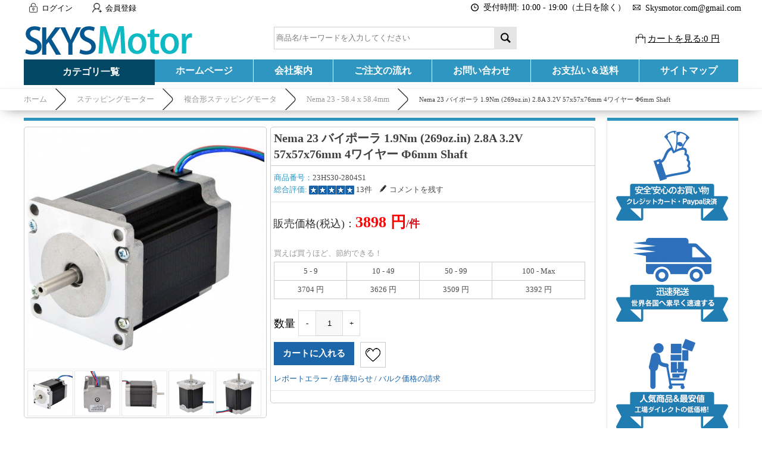

--- FILE ---
content_type: text/html; charset=utf-8
request_url: https://www.skysmotor.com/goods-78-Nema-23-%E3%83%90%E3%82%A4%E3%83%9D%E3%83%BC%E3%83%A9-19Nm-269ozin-28A-32V-57x57x76mm-4%E3%83%AF%E3%82%A4%E3%83%A4%E3%83%BC-%CE%A66mm-Shaft.html
body_size: 29383
content:
<!DOCTYPE html PUBLIC "-//W3C//DTD XHTML 1.0 Transitional//EN" "http://www.w3.org/TR/xhtml1/DTD/xhtml1-transitional.dtd">
<html xmlns="http://www.w3.org/1999/xhtml">
<head><script>(function(w,d,s,l,i){w[l]=w[l]||[];w[l].push({'gtm.start':
new Date().getTime(),event:'gtm.js'});var f=d.getElementsByTagName(s)[0],
j=d.createElement(s),dl=l!='dataLayer'?'&l='+l:'';j.async=true;j.src=
'https://www.googletagmanager.com/gtm.js?id='+i+dl;f.parentNode.insertBefore(j,f);
})(window,document,'script','dataLayer','GTM-WTD3QMK');</script>
<meta http-equiv="Content-Type" content="text/html; charset=utf-8" />
<title>高品質な23HS30-2804S1-Nema 23 バイポーラ 1.9Nm (269oz.in) 2.8A 3.2V 57x57x76mm 4ワイヤー Φ6mm Shaft最安値販売-Skysmotor.com</title>
<meta name="Keywords" content="Nema 23 バイポーラ 1.9Nm (269oz.in) 2.8A 3.2V 57x57x76mm 4ワイヤー Φ6mm Shaft,Nema - 57 x 57mm,最安値, 販売" />
<meta name="Description" content="23HS30-2804S1-Nema 23 バイポーラ 1.9Nm (269oz.in) 2.8A 3.2V 57x57x76mm 4ワイヤー Φ6mm Shaftは激安購入できます。工場との直接取引だからこそ実現できた、中間コストの削減。効率を徹底的に追求した生産・流通革命。" />
<link rel="shortcut icon" href="favicon.ico" />
<link rel="icon" href="animated_favicon.gif" type="image/gif" />
<meta name="viewport" content="width=device-width, initial-scale=1, maximum-scale=1.0, user-scalable=no">
<link href="themes/skysmotor/style.css" rel="stylesheet" type="text/css" />
<link href="themes/skysmotor/css/sty.css" rel="stylesheet" type="text/css" />
<link href="themes/skysmotor/iconfont.css" rel="stylesheet" type="text/css" />
<script type="text/javascript" src="js/common.js"></script><script type="text/javascript" src="js/transport.js"></script><script type="text/javascript" src="js/utils.js"></script><script type="text/javascript" src="js/goods_view.js"></script>
<script type="application/ld+json">
{
  "@context": "https://schema.org/", "@type": "Product", "name": "Nema 23 バイポーラ 1.9Nm (269oz.in) 2.8A 3.2V 57x57x76mm 4ワイヤー Φ6mm Shaft", "image": ["https://www.skysmotor.com/images/201803/goods_img/78_P_1520329083768.jpg", "https://www.skysmotor.com/images/201803/goods_img/78_P_1520329083839.jpg", "https://www.skysmotor.com/images/201803/goods_img/78_P_1520329083932.jpg", "https://www.skysmotor.com/images/201803/goods_img/78_P_1520329083780.jpg", "https://www.skysmotor.com/images/201803/goods_img/78_P_1520329083441.jpg"], "description": "これは最も人気あるNema 23ステッピングモーターの1つで、ステップ角1.8deg、サイズ57x57x76mmです。 4本のワイヤーを持ち、各相は2.8Aを引き、保持トルクは1.9Nm（269oz.in）です。. ご注意: このシャフトは直径6mmです。. . 製造業者部品番号: 23HS30-2804S1。. モータータイプ: バイポーラステッパー。. ステップ角: 1.8°。. 保持トルク: 1.9Nm(269oz.in)。. 定格電流/フェーズ: 2.8A。. 電圧: 3.2V。. 電気抵抗: 1.13ohms。. インダクタンス: 5.4mH ± 20%(1KHz)。. ", "sku": "23HS30-2804S1", "mpn": "stepper000078", "brand": {"@type": "Brand", "name": "Stepper Motor"}, "review": [{"@type": "Review", "reviewRating": {"@type": "Rating", "ratingValue": "5"}, "author": {"@type": "Person", "name": "yamamoto"}}, {"@type": "Review", "reviewRating": {"@type": "Rating", "ratingValue": "5"}, "author": {"@type": "Person", "name": "cmsuw"}}, {"@type": "Review", "reviewRating": {"@type": "Rating", "ratingValue": "5"}, "author": {"@type": "Person", "name": "Chloe"}}, {"@type": "Review", "reviewRating": {"@type": "Rating", "ratingValue": "5"}, "author": {"@type": "Person", "name": "Mondi"}}, {"@type": "Review", "reviewRating": {"@type": "Rating", "ratingValue": "5"}, "author": {"@type": "Person", "name": "mioau"}}, {"@type": "Review", "reviewRating": {"@type": "Rating", "ratingValue": "5"}, "author": {"@type": "Person", "name": "hitokvo"}}, {"@type": "Review", "reviewRating": {"@type": "Rating", "ratingValue": "5"}, "author": {"@type": "Person", "name": "Shinichi"}}, {"@type": "Review", "reviewRating": {"@type": "Rating", "ratingValue": "5"}, "author": {"@type": "Person", "name": "Anonymous"}}, {"@type": "Review", "reviewRating": {"@type": "Rating", "ratingValue": "5"}, "author": {"@type": "Person", "name": "rioaooc"}}, {"@type": "Review", "reviewRating": {"@type": "Rating", "ratingValue": "5"}, "author": {"@type": "Person", "name": "iakyk"}}, {"@type": "Review", "reviewRating": {"@type": "Rating", "ratingValue": "5"}, "author": {"@type": "Person", "name": "mikimiki"}}, {"@type": "Review", "reviewRating": {"@type": "Rating", "ratingValue": "5"}, "author": {"@type": "Person", "name": "golgo56"}}, {"@type": "Review", "reviewRating": {"@type": "Rating", "ratingValue": "5"}, "author": {"@type": "Person", "name": "nakano"}} ], "aggregateRating": {"@type": "AggregateRating", "ratingValue": "5.0", "reviewCount": "13"},"offers": {"@type": "Offer", "url": "https://www.skysmotor.com/goods-78-Nema-23-%E3%83%90%E3%82%A4%E3%83%9D%E3%83%BC%E3%83%A9-19Nm-269ozin-28A-32V-57x57x76mm-4%E3%83%AF%E3%82%A4%E3%83%A4%E3%83%BC-%CE%A66mm-Shaft.html", "priceCurrency": "JPY", "price": "3898.00", "priceValidUntil": "2026-12-31", "weight": {"@type": "QuantitativeValue", "value": 1.200, "unitCode": "KGM"},"shippingDetails": [{"@type": "OfferShippingDetails", "shippingDestination": {"@type": "DefinedRegion", "addressCountry": "JP"}, "shippingRate": {"@type": "MonetaryAmount", "value": 1254, "currency": "JPY"},"deliveryTime": {"@type": "ShippingDeliveryTime", "handlingTime":{"@type": "QuantitativeValue", "minValue": 1, "maxValue": 3, "unitCode": "DAY"}, "transitTime": {"@type": "QuantitativeValue", "minValue": 5, "maxValue": 8, "unitCode": "DAY"}}, "deliveryMethod": {"@type": "DeliveryMethod", "name": "Standard Shipping"}}],"availability": "http://schema.org/InStock"}}
</script>
<style type="text/css">
.container {position: relative; width: 95%; height: 0; padding-bottom: 53.44%; margin:0 auto;}
.video {position: absolute; top: 0; left: 0; width: 100%; height: 100%;}
</style>
</head>
<body class="goodsPage"><noscript><iframe src="https://www.googletagmanager.com/ns.html?id=GTM-WTD3QMK"
height="0" width="0" style="display:none;visibility:hidden"></iframe></noscript>
<div class="header-100">
	<div class="top-100">
    	<div id="top">
        	<ul>
	    <li><a class="menu_head"></a><a href="user.php?act=login" rel="nofollow" class="menu_name">ログイン</a></li>
    <li style="margin-left:20px;"><a class="menu_head menu_head_re"></a><a href="user.php?act=register" rel="nofollow" class="menu_name">会員登録</a></li>
        <li></li>
    <div class="headinfo">
        <li class="headworktime"><i title="Work Time" class="fa fa-clock-o"></i><span>受付時間: 10:00 - 19:00（土日を除く）</span></li>
        <li class="heademail"><i title="Email" class="fa fa-envelope-o"></i><span style="margin-top:1px;">Skysmotor.com@gmail.com</span></li>
    </div>
</ul>        </div>
    </div>
    <div id="header">
        <span class="iconfont ico_menu" onClick="mt_cate_dis();"><i></i></span>
<div id="logo">
	<a href="./"><img src="themes/skysmotor/images/logo.png" title="Skysmotor" alt="Skysmotor" /></a>
</div>
<div class="cart_top_mt">
	<div id="mt_mod_fav" class="top_menu">
		<a href="user.php?act=collection_list"><i class="iconfont ico_sastar_fill"></i><p>お気に入り</p></a>
	</div>
	<div id="mt_mod_user" class="top_menu">
		<a href="user.php"><i class="iconfont ico_login"></i><p>ログイン</p></a>
	</div>
	<div id="mt_mod_cart" class="top_menu">
		<a href="flow.php"><i class="iconfont ico_cart"></i><p>カート</p></a>
	</div>
</div>
<div id="mod_mt_cate_tree" style="display:none;">
	<ul>
    	        <li class="mt_cate">
        	<span class="iconfont ico_saadd"><i></i></span><a href="category-137-b0-%E3%82%B9%E3%83%86%E3%83%83%E3%83%94%E3%83%B3%E3%82%B0%E3%83%A2%E3%83%BC%E3%82%BF%E3%83%BC.html" class="cateOne">ステッピングモーター</a>
                        <ul>
                                <li class="mt_child" id="mt_child30">
					                	<a href="category-30-b0-%E3%82%AF%E3%83%AD%E3%83%BC%E3%82%BA%E3%83%89%E3%83%AB%E3%83%BC%E3%83%97%E3%82%B9%E3%83%86%E3%83%83%E3%83%94%E3%83%B3%E3%82%B0.html">クローズドループステッピング</a>
					                                        <span class="iconfont ico_sadown" onClick="mt_cate_tree(30, this)"></span>
                                                            <ul id="mt_child_30" style="display:none;">
                    							                    	<li class="mt_children"><a href="category-31-b0-%E3%82%AF%E3%83%AD%E3%83%BC%E3%82%BA%E3%83%89%E3%83%AB%E3%83%BC%E3%83%97%E3%82%B9%E3%83%86%E3%83%83%E3%83%94%E3%83%B3%E3%82%B0%E3%83%A2%E3%83%BC%E3%82%BF.html">クローズドループステッピングモータ</a></li>
						                        						                    	<li class="mt_children"><a href="category-32-b0-%E3%82%AF%E3%83%AD%E3%83%BC%E3%82%BA%E3%83%89%E3%83%AB%E3%83%BC%E3%83%97%E3%82%B9%E3%83%86%E3%83%83%E3%83%94%E3%83%B3%E3%82%B0%E3%83%89%E3%83%A9%E3%82%A4%E3%83%90%E3%83%BC.html">クローズドループステッピングドライバー</a></li>
						                        						                    	<li class="mt_children"><a href="category-59-b0-%E3%82%AF%E3%83%AD%E3%83%BC%E3%82%BA%E3%83%89%E3%83%AB%E3%83%BC%E3%83%97%E3%82%B9%E3%83%86%E3%83%83%E3%83%94%E3%83%B3%E3%82%B0%E3%83%A2%E3%83%BC%E3%82%BF%E3%82%AD%E3%83%83%E3%83%88.html">クローズドループステッピングモータキット</a></li>
						                        						                    	<li class="mt_children"><a href="category-168-b0-%E4%B8%80%E4%BD%93%E5%9E%8B%E3%82%AF%E3%83%AD%E3%83%BC%E3%82%BA%E3%83%89%E3%83%AB%E3%83%BC%E3%83%97%E3%82%B9%E3%83%86%E3%83%83%E3%83%94%E3%83%B3%E3%82%B0%E3%83%A2%E3%83%BC%E3%82%BF%E3%83%BC.html">一体型クローズドループステッピングモーター</a></li>
						                                            </ul>
                                    </li>
                                <li class="mt_child" id="mt_child1">
					                	<a href="category-1-b0-%E8%A4%87%E5%90%88%E5%BD%A2%E3%82%B9%E3%83%86%E3%83%83%E3%83%94%E3%83%B3%E3%82%B0%E3%83%A2%E3%83%BC%E3%82%BF.html">複合形ステッピングモータ</a>
					                                        <span class="iconfont ico_sadown" onClick="mt_cate_tree(1, this)"></span>
                                                            <ul id="mt_child_1" style="display:none;">
                    							                    	<li class="mt_children"><a href="category-2-b0-Nema-8-20-x-20mm.html">Nema 8 - 20 x 20mm</a></li>
						                        						                    	<li class="mt_children"><a href="category-3-b0-Nema-11-28-x-28mm.html">Nema 11 - 28 x 28mm</a></li>
						                        						                    	<li class="mt_children"><a href="category-4-b0-Nema-14-35-x-35mm.html">Nema 14 - 35 x 35mm</a></li>
						                        						                    	<li class="mt_children"><a href="category-5-b0-Nema-16-39-x-39mm.html">Nema 16 - 39 x 39mm</a></li>
						                        						                    	<li class="mt_children"><a href="category-6-b0-Nema-17-42-x-42mm.html">Nema 17 - 42 x 42mm</a></li>
						                        						                    	<li class="mt_children"><a href="category-7-b0-Nema-23-57-x-57mm.html">Nema 23 - 58.4 x 58.4mm</a></li>
						                        						                    	<li class="mt_children"><a href="category-8-b0-Nema-24-60-x-60mm.html">Nema 24 - 60 x 60mm</a></li>
						                        						                    	<li class="mt_children"><a href="category-9-b0-Nema-34-86-x-86mm.html">Nema 34 - 86 x 86mm</a></li>
						                        						                    	<li class="mt_children"><a href="category-10-b0-Nema-42-110-x-110mm.html">Nema 42 - 110 x 110mm</a></li>
						                        						                    	<li class="mt_children"><a href="category-57-b0-Nema-52-130-x-130mm.html">Nema 52 - 130 x 130mm</a></li>
						                        						                    	<li class="mt_children"><a href="category-58-b0-Nema-6-14-x-14mm.html">Nema 6 - 14 x 14mm</a></li>
						                                            </ul>
                                    </li>
                                <li class="mt_child" id="mt_child22">
					                	<a href="category-22-b0-%E3%83%AA%E3%83%8B%E3%82%A2%E3%82%B9%E3%83%86%E3%83%83%E3%83%94%E3%83%B3%E3%82%B0%E3%83%A2%E3%83%BC%E3%82%BF.html">リニアステッピングモータ</a>
					                                        <span class="iconfont ico_sadown" onClick="mt_cate_tree(22, this)"></span>
                                                            <ul id="mt_child_22" style="display:none;">
                    							                    	<li class="mt_children"><a href="category-23-b0-%E7%B5%8C%E6%B8%88%E3%83%AA%E3%83%8B%E3%82%A2%E3%82%B9%E3%83%86%E3%83%83%E3%83%94%E3%83%B3%E3%82%B0%E3%83%A2%E3%83%BC%E3%82%BF.html">経済リニアステッピングモータ</a></li>
						                        						                    	<li class="mt_children"><a href="category-24-b0-%E7%B2%BE%E5%AF%86%E3%83%AA%E3%83%8B%E3%82%A2%E3%82%A2%E3%82%AF%E3%83%81%E3%83%A5%E3%82%A8%E3%83%BC%E3%82%BF.html">精密リニアアクチュエータ</a></li>
						                        						                    	<li class="mt_children"><a href="category-25-b0-%E3%83%AA%E3%83%BC%E3%83%89%E3%82%B9%E3%82%AF%E3%83%AA%E3%83%A5%E3%83%BC%EF%BC%86%E3%83%8A%E3%83%83%E3%83%88.html">リードスクリュー＆ナット</a></li>
						                        						                    	<li class="mt_children"><a href="category-82-b0-%E3%83%8E%E3%83%B3%E3%82%AD%E3%83%A3%E3%83%97%E3%83%86%E3%82%A3%E3%83%96%E3%83%AA%E3%83%8B%E3%82%A2%E3%82%B9%E3%83%86%E3%83%83%E3%83%94%E3%83%B3%E3%82%B0%E3%83%A2%E3%83%BC%E3%82%BF.html">ノンキャプティブ</a></li>
						                        						                    	<li class="mt_children"><a href="category-84-b0-%E3%82%AD%E3%83%A3%E3%83%97%E3%83%86%E3%82%A3%E3%83%96%E3%83%AA%E3%83%8B%E3%82%A2%E3%82%B9%E3%83%86%E3%83%83%E3%83%94%E3%83%B3%E3%82%B0%E3%83%A2%E3%83%BC%E3%82%BF.html">キャプティブ</a></li>
						                        						                    	<li class="mt_children"><a href="category-85-b0-%E3%82%A8%E3%82%AF%E3%82%B9%E3%82%BF%E3%83%BC%E3%83%8A%E3%83%AB%E3%83%AA%E3%83%8B%E3%82%A2%E3%82%B9%E3%83%86%E3%83%83%E3%83%94%E3%83%B3%E3%82%B0%E3%83%A2%E3%83%BC%E3%82%BF.html">エクスターナル</a></li>
						                                            </ul>
                                    </li>
                                <li class="mt_child" id="mt_child60">
					                	<a href="category-60-b0-PM%E5%9E%8B%E3%82%B9%E3%83%86%E3%83%83%E3%83%94%E3%83%B3%E3%82%B0%E3%83%A2%E3%83%BC%E3%82%BF.html">PM型ステッピングモータ</a>
					                                        <span class="iconfont ico_sadown" onClick="mt_cate_tree(60, this)"></span>
                                                            <ul id="mt_child_60" style="display:none;">
                    							                    	<li class="mt_children"><a href="category-61-b0-PM%E5%9E%8B%E3%83%AA%E3%83%8B%E3%82%A2%E3%82%B9%E3%83%86%E3%83%83%E3%83%94%E3%83%B3%E3%82%B0%E3%83%A2%E3%83%BC%E3%82%BF.html">PM型リニアステッピングモータ</a></li>
						                        						                    	<li class="mt_children"><a href="category-62-b0-PM%E5%9E%8B%E6%A8%99%E6%BA%96%E5%93%81%E3%82%B9%E3%83%86%E3%83%83%E3%83%94%E3%83%B3%E3%82%B0%E3%83%A2%E3%83%BC%E3%82%BF.html">PM型標準品ステッピングモータ</a></li>
						                        						                    	<li class="mt_children"><a href="category-63-b0-PM%E5%9E%8B%E3%82%B9%E3%83%86%E3%83%83%E3%83%94%E3%83%B3%E3%82%B0%E3%83%A2%E3%83%BC%E3%82%BF%E3%82%AE%E3%82%A2%E3%83%9C%E3%83%83%E3%82%AF%E3%82%B9%E4%BB%98.html">PM型ステッピングモータギアボックス付</a></li>
						                        						                    	<li class="mt_children"><a href="category-124-b0-28BJY-48%E3%82%B9%E3%83%86%E3%83%83%E3%83%94%E3%83%B3%E3%82%B0%E3%83%A2%E3%83%BC%E3%82%BF%E3%83%BC.html">28BJY 48ステッピングモーター</a></li>
						                                            </ul>
                                    </li>
                                <li class="mt_child" id="mt_child126">
					                	<a href="category-126-b0-VR%E3%82%B9%E3%83%86%E3%83%83%E3%83%94%E3%83%B3%E3%82%B0%E3%83%A2%E3%83%BC%E3%82%BF%E3%83%BC.html">VRステッピングモーター</a>
					                                                        </li>
                                <li class="mt_child" id="mt_child138">
					                	<a href="category-138-b0-%E7%89%B9%E6%AE%8A%E3%82%B9%E3%83%86%E3%83%83%E3%83%94%E3%83%B3%E3%82%B0%E3%83%A2%E3%83%BC%E3%82%BF%E3%83%BC.html">特殊ステッピングモーター</a>
					                                        <span class="iconfont ico_sadown" onClick="mt_cate_tree(138, this)"></span>
                                                            <ul id="mt_child_138" style="display:none;">
                    							                    	<li class="mt_children"><a href="category-11-b0-3%E7%9B%B8%E3%82%B9%E3%83%86%E3%83%83%E3%83%94%E3%83%B3%E3%82%B0%E3%83%A2%E3%83%BC%E3%82%BF%E3%83%BC.html">3相ステッピングモーター</a></li>
						                        						                    	<li class="mt_children"><a href="category-12-b0-5%E7%9B%B8%E3%82%B9%E3%83%86%E3%83%83%E3%83%94%E3%83%B3%E3%82%B0%E3%83%A2%E3%83%BC%E3%82%BF%E3%83%BC.html">5相ステッピングモーター</a></li>
						                        						                    	<li class="mt_children"><a href="category-13-b0-%E3%83%90%E3%82%A4%E3%83%9D%E3%83%BC%E3%83%A9%E3%82%B9%E3%83%86%E3%83%83%E3%83%94%E3%83%B3%E3%82%B0%E3%83%A2%E3%83%BC%E3%82%BF.html">バイポーラステッピングモータ</a></li>
						                        						                    	<li class="mt_children"><a href="category-14-b0-%E3%83%A6%E3%83%8B%E3%83%9D%E3%83%BC%E3%83%A9%E3%82%B9%E3%83%86%E3%83%83%E3%83%94%E3%83%B3%E3%82%B0%E3%83%A2%E3%83%BC%E3%82%BF.html">ユニポーラステッピングモータ</a></li>
						                        						                    	<li class="mt_children"><a href="category-15-b0-%E4%B8%AD%E7%A9%BA%E3%82%B9%E3%83%86%E3%83%83%E3%83%94%E3%83%B3%E3%82%B0%E3%83%A2%E3%83%BC%E3%82%BF.html">中空ステッピングモータ</a></li>
						                        						                    	<li class="mt_children"><a href="category-56-b0-%E3%83%91%E3%83%B3%E3%82%B1%E3%83%BC%E3%82%AD%E5%9E%8B%E3%82%B9%E3%83%86%E3%83%83%E3%83%94%E3%83%B3%E3%82%B0%E3%83%A2%E3%83%BC%E3%82%BF.html">扁平薄型ステッピングモータ</a></li>
						                        						                    	<li class="mt_children"><a href="category-66-b0-%E9%98%B2%E6%B0%B4%E3%82%B9%E3%83%86%E3%83%83%E3%83%94%E3%83%B3%E3%82%B0%E3%83%A2%E3%83%BC%E3%82%BF.html">防水ステッピングモータ</a></li>
						                        						                    	<li class="mt_children"><a href="category-69-b0-%E4%B8%80%E4%BD%93%E5%9E%8B%E3%82%B9%E3%83%86%E3%83%83%E3%83%94%E3%83%B3%E3%82%B0%E3%83%A2%E3%83%BC%E3%82%BF.html">一体型ステッピングモータ</a></li>
						                        						                    	<li class="mt_children"><a href="category-83-b0-%E9%AB%98%E6%B8%A9%E3%82%B9%E3%83%86%E3%83%83%E3%83%94%E3%83%B3%E3%82%B0%E3%83%A2%E3%83%BC%E3%82%BF%E3%83%BC.html">高温ステッピングモーター</a></li>
						                        						                    	<li class="mt_children"><a href="category-125-b0-%E5%A4%9A%E5%B1%A4%E3%82%B9%E3%83%86%E3%83%83%E3%83%94%E3%83%B3%E3%82%B0%E3%83%A2%E3%83%BC%E3%82%BF%E3%83%BC.html">多層ステッピングモーター</a></li>
						                                            </ul>
                                    </li>
                                <li class="mt_child" id="mt_child147">
					                	<a href="category-147-b0-%E3%82%B9%E3%83%86%E3%83%83%E3%83%94%E3%83%B3%E3%82%B0%E3%83%A2%E3%83%BC%E3%82%BF%E3%83%BC%E3%83%8F%E3%83%B3%E3%83%89%E3%83%9B%E3%82%A4%E3%83%BC%E3%83%AB.html">ステッピングモーターハンドホイール</a>
					                                                        </li>
                            </ul>
                    </li>
                <li class="mt_cate">
        	<span class="iconfont ico_saadd"><i></i></span><a href="category-73-b0-%E3%82%B5%E3%83%BC%E3%83%9C%E3%83%A2%E3%83%BC%E3%82%BF.html" class="cateOne">サーボモータ</a>
                        <ul>
                                <li class="mt_child" id="mt_child74">
					                	<a href="category-74-b0-%E4%B8%80%E4%BD%93%E5%9E%8B%E3%82%B5%E3%83%BC%E3%83%9C%E3%83%A2%E3%83%BC%E3%82%BF.html">一体型サーボモータ</a>
					                                                        </li>
                                <li class="mt_child" id="mt_child86">
					                	<a href="category-86-b0-AC%E3%82%B5%E3%83%BC%E3%83%9C%E3%83%A2%E3%83%BC%E3%82%BF%E3%83%BC.html">ACサーボモーター</a>
					                                                        </li>
                                <li class="mt_child" id="mt_child134">
					                	<a href="category-134-b0-AC%E3%82%B5%E3%83%BC%E3%83%9C%E3%83%89%E3%83%A9%E3%82%A4%E3%83%90.html">ACサーボドライバ</a>
					                                                        </li>
                                <li class="mt_child" id="mt_child135">
					                	<a href="category-135-b0-DC%E3%82%B5%E3%83%BC%E3%83%9C%E3%83%89%E3%83%A9%E3%82%A4%E3%83%90.html">DCサーボドライバ</a>
					                                                        </li>
                                <li class="mt_child" id="mt_child136">
					                	<a href="category-136-b0-DC%E3%82%B5%E3%83%BC%E3%83%9C%E3%83%A2%E3%83%BC%E3%82%BF.html">DCサーボモータ</a>
					                                                        </li>
                            </ul>
                    </li>
                <li class="mt_cate">
        	<span class="iconfont ico_saadd"><i></i></span><a href="category-139-b0-CNC%E3%83%A2%E3%83%BC%E3%82%BF%E3%83%BC%E3%81%A8%E3%83%89%E3%83%A9%E3%82%A4%E3%83%90%E3%83%BC.html" class="cateOne">CNCモーターとドライバー</a>
                        <ul>
                                <li class="mt_child" id="mt_child52">
					                	<a href="category-52-b0-CNC%E3%82%B9%E3%83%86%E3%83%83%E3%83%94%E3%83%B3%E3%82%B0%E3%83%A2%E3%83%BC%E3%82%BF%E3%83%BC%E3%82%AD%E3%83%83%E3%83%88.html">CNCステッピングモーターキット</a>
					                                        <span class="iconfont ico_sadown" onClick="mt_cate_tree(52, this)"></span>
                                                            <ul id="mt_child_52" style="display:none;">
                    							                    	<li class="mt_children"><a href="category-53-b0-1%E8%BB%B8CNC%E3%82%B9%E3%83%86%E3%83%83%E3%83%94%E3%83%B3%E3%82%B0%E3%82%AD%E3%83%83%E3%83%88.html">1軸CNCステッピングキット</a></li>
						                        						                    	<li class="mt_children"><a href="category-54-b0-3%E8%BB%B8CNC%E3%82%B9%E3%83%86%E3%83%83%E3%83%94%E3%83%B3%E3%82%B0%E3%82%AD%E3%83%83%E3%83%88.html">3軸CNCステッピングキット</a></li>
						                        						                    	<li class="mt_children"><a href="category-55-b0-4%E8%BB%B8CNC%E3%82%B9%E3%83%86%E3%83%83%E3%83%94%E3%83%B3%E3%82%B0%E3%82%AD%E3%83%83%E3%83%88.html">4軸CNCステッピングキット</a></li>
						                                            </ul>
                                    </li>
                                <li class="mt_child" id="mt_child68">
					                	<a href="category-68-b0-CNC%E7%94%A8%E3%82%B9%E3%83%94%E3%83%B3%E3%83%89%E3%83%AB%E3%83%A2%E3%83%BC%E3%82%BF%E3%83%BC.html">CNC用スピンドルモーター</a>
					                                        <span class="iconfont ico_sadown" onClick="mt_cate_tree(68, this)"></span>
                                                            <ul id="mt_child_68" style="display:none;">
                    							                    	<li class="mt_children"><a href="category-153-b0-%E3%82%B9%E3%83%94%E3%83%B3%E3%83%89%E3%83%AB%E3%82%A2%E3%82%AF%E3%82%BB%E3%82%B5%E3%83%AA.html">スピンドルアクセサリ</a></li>
						                        						                    	<li class="mt_children"><a href="category-150-b0-%E6%B0%B4%E5%86%B7%E3%82%B9%E3%83%94%E3%83%B3%E3%83%89%E3%83%AB-%E3%83%A2%E3%83%BC%E3%82%BF%E3%83%BC.html">水冷スピンドル モーター</a></li>
						                        						                    	<li class="mt_children"><a href="category-151-b0-ATC%E3%82%B9%E3%83%94%E3%83%B3%E3%83%89%E3%83%AB%E3%83%A2%E3%83%BC%E3%82%BF%E3%83%BC.html">ATCスピンドルモーター</a></li>
						                        						                    	<li class="mt_children"><a href="category-162-b0-VFD%E3%81%A8%E3%82%B9%E3%83%94%E3%83%B3%E3%83%89%E3%83%AB%E3%83%A2%E3%83%BC%E3%82%BF%E3%83%BC%E3%82%AD%E3%83%83%E3%83%88.html">VFDとスピンドルモーターキット</a></li>
						                        						                    	<li class="mt_children"><a href="category-149-b0-%E7%A9%BA%E5%86%B7%E3%82%B9%E3%83%94%E3%83%B3%E3%83%89%E3%83%AB%E3%83%A2%E3%83%BC%E3%82%BF%E3%83%BC.html">空冷スピンドルモーター</a></li>
						                                            </ul>
                                    </li>
                                <li class="mt_child" id="mt_child70">
					                	<a href="category-70-b0-%E5%8F%AF%E5%A4%89%E5%91%A8%E6%B3%A2%E6%95%B0%E3%83%89%E3%83%A9%E3%82%A4%E3%83%96-VFD-.html">可変周波数ドライブ(VFD)</a>
					                                        <span class="iconfont ico_sadown" onClick="mt_cate_tree(70, this)"></span>
                                                            <ul id="mt_child_70" style="display:none;">
                    							                    	<li class="mt_children"><a href="category-154-b0-075kW-VFD-%E5%8F%AF%E5%A4%89%E5%91%A8%E6%B3%A2%E6%95%B0%E3%83%89%E3%83%A9%E3%82%A4%E3%83%96-.html">0.75kW VFD (可変周波数ドライブ)</a></li>
						                        						                    	<li class="mt_children"><a href="category-155-b0-15kW-VFD-%E5%8F%AF%E5%A4%89%E5%91%A8%E6%B3%A2%E6%95%B0%E3%83%89%E3%83%A9%E3%82%A4%E3%83%96-.html">1.5kW VFD (可変周波数ドライブ)</a></li>
						                        						                    	<li class="mt_children"><a href="category-156-b0-22kW-VFD-%E5%8F%AF%E5%A4%89%E5%91%A8%E6%B3%A2%E6%95%B0%E3%83%89%E3%83%A9%E3%82%A4%E3%83%96-.html">2.2kW VFD (可変周波数ドライブ)</a></li>
						                        						                    	<li class="mt_children"><a href="category-161-b0-30kW-VFD-%E5%8F%AF%E5%A4%89%E5%91%A8%E6%B3%A2%E6%95%B0%E3%83%89%E3%83%A9%E3%82%A4%E3%83%96-.html">3.0kW VFD (可変周波数ドライブ)</a></li>
						                        						                    	<li class="mt_children"><a href="category-157-b0-37kW-VFD-%E5%8F%AF%E5%A4%89%E5%91%A8%E6%B3%A2%E6%95%B0%E3%83%89%E3%83%A9%E3%82%A4%E3%83%96-.html">3.7kW VFD (可変周波数ドライブ)</a></li>
						                        						                    	<li class="mt_children"><a href="category-158-b0-40kW-VFD-%E5%8F%AF%E5%A4%89%E5%91%A8%E6%B3%A2%E6%95%B0%E3%83%89%E3%83%A9%E3%82%A4%E3%83%96-.html">4.0kW VFD (可変周波数ドライブ)</a></li>
						                        						                    	<li class="mt_children"><a href="category-159-b0-55kW-VFD-%E5%8F%AF%E5%A4%89%E5%91%A8%E6%B3%A2%E6%95%B0%E3%83%89%E3%83%A9%E3%82%A4%E3%83%96-.html">5.5kW VFD (可変周波数ドライブ)</a></li>
						                        						                    	<li class="mt_children"><a href="category-160-b0-75kW-VFD-%E5%8F%AF%E5%A4%89%E5%91%A8%E6%B3%A2%E6%95%B0%E3%83%89%E3%83%A9%E3%82%A4%E3%83%96-.html">7.5kW VFD (可変周波数ドライブ)</a></li>
						                                            </ul>
                                    </li>
                                <li class="mt_child" id="mt_child71">
					                	<a href="category-71-b0-%E3%83%AD%E3%83%9C%E3%83%83%E3%83%88%E3%83%AD%E3%83%9C%E3%83%83%E3%83%88%E3%82%A2%E3%83%BC%E3%83%A0%E3%82%AD%E3%83%83%E3%83%88.html">ロボットロボットアームキット</a>
					                                                        </li>
                                <li class="mt_child" id="mt_child72">
					                	<a href="category-72-b0-3D%E3%83%97%E3%83%AA%E3%83%B3%E3%82%BF%E3%83%BC%E3%82%B9%E3%83%86%E3%83%83%E3%83%94%E3%83%B3%E3%82%B0%E3%83%A2%E3%83%BC%E3%82%BF%E3%83%BC%E3%82%AD%E3%83%83%E3%83%88.html">3Dプリンターステッピングモーターキット</a>
					                                                        </li>
                                <li class="mt_child" id="mt_child120">
					                	<a href="category-120-b0-%E3%83%AA%E3%83%8B%E3%82%A2%E3%82%A2%E3%82%AF%E3%83%81%E3%83%A5%E3%82%A8%E3%83%BC%E3%82%BF.html">リニアアクチュエータ</a>
					                                        <span class="iconfont ico_sadown" onClick="mt_cate_tree(120, this)"></span>
                                                            <ul id="mt_child_120" style="display:none;">
                    							                    	<li class="mt_children"><a href="category-123-b0-%E3%83%AA%E3%83%8B%E3%82%A2-%E3%82%AC%E3%82%A4%E3%83%89.html">リニア ガイド</a></li>
						                        						                    	<li class="mt_children"><a href="category-121-b0-%E3%83%AA%E3%83%8B%E3%82%A2%E3%82%B9%E3%83%A9%E3%82%A4%E3%83%80%E3%83%BC.html">リニアスライダー</a></li>
						                        						                    	<li class="mt_children"><a href="category-122-b0-%E5%A4%96%E9%83%A8%E3%83%AA%E3%83%9F%E3%83%83%E3%83%88%E3%82%B9%E3%82%A4%E3%83%83%E3%83%81.html">外部リミットスイッチ</a></li>
						                        						                    	<li class="mt_children"><a href="category-163-b0-%E6%89%8B%E5%8B%95%E3%83%AA%E3%83%8B%E3%82%A2%E3%82%B9%E3%83%86%E3%83%BC%E3%82%B8.html">手動リニアステージ</a></li>
						                        						                    	<li class="mt_children"><a href="category-164-b0-%E9%9B%BB%E5%8B%95%E3%83%AA%E3%83%8B%E3%82%A2%E3%82%B9%E3%83%86%E3%83%BC%E3%82%B8.html">電動リニアステージ</a></li>
						                        						                    	<li class="mt_children"><a href="category-165-b0-%E3%83%AA%E3%83%8B%E3%82%A2%E3%83%99%E3%82%A2%E3%83%AA%E3%83%B3%E3%82%B0.html">リニアベアリング</a></li>
						                                            </ul>
                                    </li>
                                <li class="mt_child" id="mt_child152">
					                	<a href="category-152-b0-CNC%E3%82%B3%E3%83%B3%E3%83%88%E3%83%AD%E3%83%BC%E3%83%A9%E3%83%BC.html">CNCコントローラー</a>
					                                                        </li>
                                <li class="mt_child" id="mt_child166">
					                	<a href="category-166-b0-%E9%9B%BB%E5%8B%95%E3%83%AA%E3%83%8B%E3%82%A2%E3%82%A2%E3%82%AF%E3%83%81%E3%83%A5%E3%82%A8%E3%83%BC%E3%82%BF.html">電動リニアアクチュエータ</a>
					                                                        </li>
                            </ul>
                    </li>
                <li class="mt_cate">
        	<span class="iconfont ico_saadd"><i></i></span><a href="category-140-b0-%E3%82%AE%E3%82%A2%E3%83%9C%E3%83%83%E3%82%AF%E3%82%B9-%E6%B8%9B%E9%80%9F%E6%A9%9F.html" class="cateOne">ギアボックス 減速機</a>
                        <ul>
                                <li class="mt_child" id="mt_child75">
					                	<a href="category-75-b0-%E9%81%8A%E6%98%9F%E3%82%AE%E3%82%A2%E3%83%9C%E3%83%83%E3%82%AF%E3%82%B9.html">遊星ギアボックス</a>
					                                        <span class="iconfont ico_sadown" onClick="mt_cate_tree(75, this)"></span>
                                                            <ul id="mt_child_75" style="display:none;">
                    							                    	<li class="mt_children"><a href="category-96-b0-Nema-11%E9%81%8A%E6%98%9F%E3%82%AE%E3%82%A2%E3%83%9C%E3%83%83%E3%82%AF%E3%82%B9.html">Nema 11遊星ギアボックス</a></li>
						                        						                    	<li class="mt_children"><a href="category-77-b0-Nema-17%E9%81%8A%E6%98%9F%E3%82%AE%E3%82%A2%E3%83%9C%E3%83%83%E3%82%AF%E3%82%B9.html">Nema 17遊星ギアボックス</a></li>
						                        						                    	<li class="mt_children"><a href="category-78-b0-Nema-23%E9%81%8A%E6%98%9F%E3%82%AE%E3%82%A2%E3%83%9C%E3%83%83%E3%82%AF%E3%82%B9.html">Nema 23遊星ギアボックス</a></li>
						                        						                    	<li class="mt_children"><a href="category-79-b0-Nema-24%E9%81%8A%E6%98%9F%E3%82%AE%E3%82%A2%E3%83%9C%E3%83%83%E3%82%AF%E3%82%B9.html">Nema 24遊星ギアボックス</a></li>
						                        						                    	<li class="mt_children"><a href="category-99-b0-Nema-34%E9%81%8A%E6%98%9F%E3%82%AE%E3%82%A2%E3%83%9C%E3%83%83%E3%82%AF%E3%82%B9.html">Nema 34遊星ギアボックス</a></li>
						                        						                    	<li class="mt_children"><a href="category-144-b0-Nema-42%E9%81%8A%E6%98%9F%E3%82%AE%E3%82%A2%E3%83%9C%E3%83%83%E3%82%AF%E3%82%B9.html">Nema 42遊星ギアボックス</a></li>
						                        						                    	<li class="mt_children"><a href="category-98-b0-%E3%83%98%E3%83%AA%E3%82%AB%E3%83%AB%E9%81%8A%E6%98%9F%E3%82%AE%E3%82%A2%E3%83%9C%E3%83%83%E3%82%AF%E3%82%B9.html">ヘリカル遊星ギアボックス</a></li>
						                        						                    	<li class="mt_children"><a href="category-145-b0-%E3%82%B5%E3%83%BC%E3%83%9C%E3%83%A2%E3%83%BC%E3%82%BF%E3%83%BC%E7%94%A8%E9%81%8A%E6%98%9F%E3%82%AE%E3%82%A2%E3%83%9C%E3%83%83%E3%82%AF%E3%82%B9.html">サーボモーター用遊星ギアボックス</a></li>
						                                            </ul>
                                    </li>
                                <li class="mt_child" id="mt_child88">
					                	<a href="category-88-b0-%E3%82%A6%E3%82%A9%E3%83%BC%E3%83%A0%E3%82%AE%E3%82%A2%E3%83%9C%E3%83%83%E3%82%AF%E3%82%B9.html">ウォームギアボックス</a>
					                                        <span class="iconfont ico_sadown" onClick="mt_cate_tree(88, this)"></span>
                                                            <ul id="mt_child_88" style="display:none;">
                    							                    	<li class="mt_children"><a href="category-100-b0-Nema-23-%E3%82%A6%E3%82%A9%E3%83%BC%E3%83%A0%E3%82%AE%E3%82%A2%E3%83%9C%E3%83%83%E3%82%AF%E3%82%B9.html">Nema 23 ウォームギアボックス</a></li>
						                        						                    	<li class="mt_children"><a href="category-101-b0-Nema-34-%E3%82%A6%E3%82%A9%E3%83%BC%E3%83%A0%E3%82%AE%E3%82%A2%E3%83%9C%E3%83%83%E3%82%AF%E3%82%B9.html">Nema 34 ウォームギアボックス</a></li>
						                        						                    	<li class="mt_children"><a href="category-102-b0-Nema-42-%E3%82%A6%E3%82%A9%E3%83%BC%E3%83%A0%E3%82%AE%E3%82%A2%E3%83%9C%E3%83%83%E3%82%AF%E3%82%B9.html">Nema 42 ウォームギアボックス</a></li>
						                        						                    	<li class="mt_children"><a href="category-104-b0-%E4%B8%B8%E5%9E%8B%E3%82%A6%E3%82%A9%E3%83%BC%E3%83%A0%E3%82%AE%E3%82%A2%E3%83%9C%E3%83%83%E3%82%AF%E3%82%B9.html">丸型ウォームギアボックス</a></li>
						                                            </ul>
                                    </li>
                                <li class="mt_child" id="mt_child97">
					                	<a href="category-97-b0-%E4%B8%AD%E7%A9%BA%E3%83%AD%E3%83%BC%E3%82%BF%E3%83%AA%E3%83%BC%E3%82%A2%E3%82%AF%E3%83%81%E3%83%A5%E3%82%A8%E3%83%BC%E3%82%BF.html">中空ロータリーアクチュエータ</a>
					                                                        </li>
                                <li class="mt_child" id="mt_child141">
					                	<a href="category-141-b0-%E7%9B%B4%E4%BA%A4-%E3%82%AE%E3%82%A2-%E3%83%9C%E3%83%83%E3%82%AF%E3%82%B9.html">直交 ギア ボックス</a>
					                                        <span class="iconfont ico_sadown" onClick="mt_cate_tree(141, this)"></span>
                                                            <ul id="mt_child_141" style="display:none;">
                    							                    	<li class="mt_children"><a href="category-103-b0-%E7%9B%B4%E8%A7%92%E9%81%8A%E6%98%9F%E3%82%AE%E3%82%A2%E3%83%9C%E3%83%83%E3%82%AF%E3%82%B9.html">直角遊星ギアボックス</a></li>
						                        						                    	<li class="mt_children"><a href="category-142-b0-%E3%83%9E%E3%82%A4%E3%82%BF%E3%82%AE%E3%83%A4%E3%83%9C%E3%83%83%E3%82%AF%E3%82%B9.html">ベベルギアボックス</a></li>
						                                            </ul>
                                    </li>
                                <li class="mt_child" id="mt_child143">
					                	<a href="category-143-b0-%E3%83%8F%E3%83%BC%E3%83%A2%E3%83%8B%E3%83%83%E3%82%AF%E3%82%AE%E3%82%A2%E3%83%9C%E3%83%83%E3%82%AF%E3%82%B9.html">ハーモニック減速機</a>
					                                                        </li>
                            </ul>
                    </li>
                <li class="mt_cate">
        	<span class="iconfont ico_saadd"><i></i></span><a href="category-113-b0-DC-%E3%83%A2%E3%83%BC%E3%82%BF%E3%83%BC.html" class="cateOne">DC モーター</a>
                        <ul>
                                <li class="mt_child" id="mt_child91">
					                	<a href="category-91-b0-DC%E3%82%AE%E3%83%A4%E3%83%BC%E3%83%89%E3%83%A2%E3%83%BC%E3%82%BF%E3%83%BC.html">DCギヤードモーター</a>
					                                        <span class="iconfont ico_sadown" onClick="mt_cate_tree(91, this)"></span>
                                                            <ul id="mt_child_91" style="display:none;">
                    							                    	<li class="mt_children"><a href="category-92-b0-BLDC%E9%81%8A%E6%98%9F%E3%82%AE%E3%83%A4%E3%83%BC%E3%83%89%E3%83%A2%E3%83%BC%E3%82%BF%E3%83%BC.html">BLDC遊星ギヤードモーター</a></li>
						                        						                    	<li class="mt_children"><a href="category-114-b0-%E3%83%96%E3%83%A9%E3%82%B7%E9%81%8A%E6%98%9F%E3%82%AE%E3%83%A4%E3%83%BC%E3%83%89%E3%83%A2%E3%83%BC%E3%82%BF.html">ブラシ遊星ギヤードモータ</a></li>
						                        						                    	<li class="mt_children"><a href="category-115-b0-%E3%83%96%E3%83%A9%E3%82%B7%E5%B9%B3%E8%A1%8C%E8%BB%B8%E3%82%AE%E3%83%A4%E3%83%BC%E3%83%89%E3%83%A2%E3%83%BC%E3%82%BF.html">ブラシ平行軸ギヤードモータ</a></li>
						                        						                    	<li class="mt_children"><a href="category-116-b0-BLDC%E5%B9%B3%E8%A1%8C%E8%BB%B8%E3%82%AE%E3%83%A4%E3%83%BC%E3%83%89%E3%83%A2%E3%83%BC%E3%82%BF.html">BLDC平行軸ギヤードモータ</a></li>
						                        						                    	<li class="mt_children"><a href="category-117-b0-DC%E3%82%A6%E3%82%A9%E3%83%BC%E3%83%A0%E3%82%AE%E3%83%A4%E3%83%BC%E3%83%89%E3%83%A2%E3%83%BC%E3%82%BF.html">DCウォームギヤードモータ</a></li>
						                                            </ul>
                                    </li>
                                <li class="mt_child" id="mt_child37">
					                	<a href="category-37-b0-%E3%83%96%E3%83%A9%E3%82%B7%E3%83%AC%E3%82%B9DC%E3%83%A2%E3%83%BC%E3%82%BF-BLDC-.html">ブラシレスDCモータ(BLDC)</a>
					                                        <span class="iconfont ico_sadown" onClick="mt_cate_tree(37, this)"></span>
                                                            <ul id="mt_child_37" style="display:none;">
                    							                    	<li class="mt_children"><a href="category-38-b0-22BLR-DC%E3%83%A2%E3%83%BC%E3%82%BF.html">22BLR BLDCモータ</a></li>
						                        						                    	<li class="mt_children"><a href="category-107-b0-24BLR-BLDC%E3%83%A2%E3%83%BC%E3%82%BF.html">24BLR BLDCモータ</a></li>
						                        						                    	<li class="mt_children"><a href="category-108-b0-28BLR-BLDC%E3%83%A2%E3%83%BC%E3%82%BF.html">28BLR BLDCモータ</a></li>
						                        						                    	<li class="mt_children"><a href="category-109-b0-30BLR-BLDC%E3%83%A2%E3%83%BC%E3%82%BF.html">30BLR BLDCモータ</a></li>
						                        						                    	<li class="mt_children"><a href="category-39-b0-36BLR-DC%E3%83%A2%E3%83%BC%E3%82%BF.html">36BLR BLDCモータ</a></li>
						                        						                    	<li class="mt_children"><a href="category-40-b0-42BLR-DC%E3%83%A2%E3%83%BC%E3%82%BF.html">42BLR BLDCモータ</a></li>
						                        						                    	<li class="mt_children"><a href="category-42-b0-57BLR-BLDC%E3%83%A2%E3%83%BC%E3%82%BF.html">57BLR BLDCモータ</a></li>
						                        						                    	<li class="mt_children"><a href="category-41-b0-42BLS-DC%E3%83%A2%E3%83%BC%E3%82%BF.html">42BLS BLDCモータ</a></li>
						                        						                    	<li class="mt_children"><a href="category-133-b0-57BLS-BLDC%E3%83%A2%E3%83%BC%E3%82%BF.html">57BLS BLDCモータ</a></li>
						                        						                    	<li class="mt_children"><a href="category-131-b0-60BLS-BLDC%E3%83%A2%E3%83%BC%E3%82%BF.html">60BLS BLDCモータ</a></li>
						                        						                    	<li class="mt_children"><a href="category-132-b0-86BLS-BLDC%E3%83%A2%E3%83%BC%E3%82%BF.html">86BLS BLDCモータ</a></li>
						                                            </ul>
                                    </li>
                                <li class="mt_child" id="mt_child43">
					                	<a href="category-43-b0-%E3%83%96%E3%83%A9%E3%82%B7%E3%83%AC%E3%82%B9DC%E3%83%A2%E3%83%BC%E3%82%BF%E3%83%89%E3%83%A9%E3%82%A4%E3%83%90%E3%83%BC.html">ブラシレスDCモータドライバー</a>
					                                                        </li>
                                <li class="mt_child" id="mt_child64">
					                	<a href="category-64-b0-%E3%82%A4%E3%83%B3%E3%83%8A%E3%83%BC%E3%83%AD%E3%83%BC%E3%82%BF%E5%9E%8B%E3%83%96%E3%83%A9%E3%82%B7%E3%83%AC%E3%82%B9DC%E3%83%A2%E3%83%BC%E3%82%BF.html">インナーロータ型ブラシレスDCモータ</a>
					                                                        </li>
                                <li class="mt_child" id="mt_child65">
					                	<a href="category-65-b0-%E3%82%A2%E3%82%A6%E3%82%BF%E3%83%BC%E3%83%AD%E3%83%BC%E3%82%BF%E5%9E%8B%E3%83%96%E3%83%A9%E3%82%B7%E3%83%AC%E3%82%B9DC%E3%83%A2%E3%83%BC%E3%82%BF.html">アウターロータ型ブラシレスDCモータ</a>
					                                                        </li>
                                <li class="mt_child" id="mt_child105">
					                	<a href="category-105-b0-%E3%82%A4%E3%83%B3-%E3%83%9B%E3%82%A4%E3%83%BC%E3%83%AB-%E3%83%A2%E3%83%BC%E3%82%BF%E3%83%BC.html">イン ホイール モーター</a>
					                                                        </li>
                                <li class="mt_child" id="mt_child110">
					                	<a href="category-110-b0-%E3%82%B3%E3%82%A2%E3%83%AC%E3%82%B9-%E3%83%A2%E3%83%BC%E3%82%BF.html">コアレス モータ</a>
					                                        <span class="iconfont ico_sadown" onClick="mt_cate_tree(110, this)"></span>
                                                            <ul id="mt_child_110" style="display:none;">
                    							                    	<li class="mt_children"><a href="category-111-b0-%E3%82%B3%E3%82%A2%E3%83%AC%E3%82%B9%E3%83%96%E3%83%A9%E3%82%B7%E3%83%AC%E3%82%B9%E3%83%A2%E3%83%BC%E3%82%BF.html">コアレスブラシレスモータ</a></li>
						                        						                    	<li class="mt_children"><a href="category-112-b0-%E3%83%96%E3%83%A9%E3%82%B7%E3%82%B3%E3%82%A2%E3%83%AC%E3%82%B9%E3%83%A2%E3%83%BC%E3%82%BF.html">ブラシコアレスモータ</a></li>
						                                            </ul>
                                    </li>
                                <li class="mt_child" id="mt_child118">
					                	<a href="category-118-b0-%E3%83%89%E3%83%AD%E3%83%BC%E3%83%B3-%E3%83%A2%E3%83%BC%E3%82%BF%E3%83%BC.html">ドローン モーター</a>
					                                                        </li>
                            </ul>
                    </li>
                <li class="mt_cate">
        	<span class="iconfont ico_saadd"><i></i></span><a href="category-93-b0-AC%E3%83%A2%E3%83%BC%E3%82%BF%E3%83%BC.html" class="cateOne">ACモーター</a>
                        <ul>
                                <li class="mt_child" id="mt_child148">
					                	<a href="category-148-b0-%E9%9A%88%E5%8F%96%E3%82%8A-%E3%83%A2%E3%83%BC%E3%82%BF%E3%83%BC.html">クマトリモーター</a>
					                                                        </li>
                                <li class="mt_child" id="mt_child167">
					                	<a href="category-167-b0-AC%E3%82%AE%E3%83%A4%E3%83%BC%E3%83%89%E3%83%A2%E3%83%BC%E3%82%BF%E3%83%BC.html">ACギヤードモーター</a>
					                                                        </li>
                            </ul>
                    </li>
                <li class="mt_cate">
        	<span class="iconfont ico_saadd"><i></i></span><a href="category-16-b0-%E3%82%B9%E3%83%86%E3%83%83%E3%83%94%E3%83%B3%E3%82%B0%E3%83%A2%E3%83%BC%E3%82%BF%E3%83%89%E3%83%A9%E3%82%A4%E3%83%90.html" class="cateOne">ステッピングモータドライバ</a>
                        <ul>
                                <li class="mt_child" id="mt_child17">
					                	<a href="category-17-b0-%E3%83%87%E3%82%B8%E3%82%BF%E3%83%AB%E3%82%B9%E3%83%86%E3%83%83%E3%83%94%E3%83%B3%E3%82%B0%E3%83%89%E3%83%A9%E3%82%A4%E3%83%90.html">デジタルステッピングドライバ</a>
					                                                        </li>
                                <li class="mt_child" id="mt_child18">
					                	<a href="category-18-b0-%E3%82%A2%E3%83%8A%E3%83%AD%E3%82%B0%E3%82%B9%E3%83%86%E3%83%83%E3%83%94%E3%83%B3%E3%82%B0%E3%83%89%E3%83%A9%E3%82%A4%E3%83%90.html">アナログステッピングドライバ</a>
					                                                        </li>
                                <li class="mt_child" id="mt_child19">
					                	<a href="category-19-b0-%E9%9B%86%E7%A9%8D%E5%BC%8F%E3%82%B9%E3%83%86%E3%83%83%E3%83%94%E3%83%B3%E3%82%B0%E3%83%A2%E3%83%BC%E3%82%BF%E3%83%89%E3%83%A9%E3%82%A4%E3%83%90.html">集積式ステッピングモータドライバ</a>
					                                                        </li>
                                <li class="mt_child" id="mt_child20">
					                	<a href="category-20-b0-3%E8%BB%B84%E8%BB%B8TB6560.html">3軸/4軸TB6560</a>
					                                                        </li>
                                <li class="mt_child" id="mt_child21">
					                	<a href="category-21-b0-CNC%E3%83%96%E3%83%AC%E3%83%BC%E3%82%AF%E3%82%A2%E3%82%A6%E3%83%88%E3%83%9C%E3%83%BC%E3%83%89.html">CNCブレークアウトボード</a>
					                                                        </li>
                                <li class="mt_child" id="mt_child76">
					                	<a href="category-76-b0-DMOS%E3%82%B9%E3%83%86%E3%83%83%E3%83%94%E3%83%B3%E3%82%B0%E3%83%89%E3%83%A9%E3%82%A4%E3%83%90%E3%83%BC.html">DMOSステッピングドライバー</a>
					                                                        </li>
                            </ul>
                    </li>
                <li class="mt_cate">
        	<span class="iconfont ico_saadd"><i></i></span><a href="category-26-b0-%E3%82%AE%E3%83%A4%E3%83%BC%E3%83%89%E3%83%A2%E3%83%BC%E3%82%BF.html" class="cateOne">ギヤードモータ</a>
                        <ul>
                                <li class="mt_child" id="mt_child27">
					                	<a href="category-27-b0-%E7%B5%8C%E6%B8%88%E9%81%8A%E6%98%9F%E3%82%AE%E3%82%A2%E3%83%9C%E3%83%83%E3%82%AF%E3%82%B9%E3%83%A2%E3%83%BC%E3%82%BF.html">経済遊星ギアモーター</a>
					                                                        </li>
                                <li class="mt_child" id="mt_child28">
					                	<a href="category-28-b0-%E7%B2%BE%E5%AF%86%E9%81%8A%E6%98%9F%E3%82%AE%E3%82%A2%E3%83%9C%E3%83%83%E3%82%AF%E3%82%B9%E3%83%A2%E3%83%BC%E3%82%BF.html">精密遊星ギアモーター</a>
					                                                        </li>
                                <li class="mt_child" id="mt_child29">
					                	<a href="category-29-b0-%E5%B9%B3%E8%A1%8C%E8%BB%B8%E3%82%AE%E3%83%A4%E3%83%BC%E3%83%89%E3%83%A2%E3%83%BC%E3%82%BF.html">平行軸ギヤードモータ</a>
					                                                        </li>
                                <li class="mt_child" id="mt_child94">
					                	<a href="category-94-b0-%E3%82%A6%E3%82%A9%E3%83%BC%E3%83%A0%E3%82%AE%E3%83%A4%E3%83%A2%E3%83%BC%E3%82%BF%E3%83%BC.html">ウォームギヤモーター</a>
					                                                        </li>
                                <li class="mt_child" id="mt_child95">
					                	<a href="category-95-b0-AC%E5%B9%B3%E8%A1%8C%E8%BB%B8%E3%82%AE%E3%83%A4%E3%83%BC%E3%83%89%E3%83%A2%E3%83%BC%E3%82%BF%E3%83%BC.html">AC平行軸ギヤードモーター</a>
					                                                        </li>
                                <li class="mt_child" id="mt_child119">
					                	<a href="category-119-b0-%E3%83%8F%E3%83%BC%E3%83%A2%E3%83%8B%E3%83%83%E3%82%AF-%E3%82%AE%E3%83%A4%E3%83%BC%E3%83%89%E3%83%A2%E3%83%BC%E3%82%BF%E3%83%BC.html">ハーモニック ギヤードモーター</a>
					                                                        </li>
                            </ul>
                    </li>
                <li class="mt_cate">
        	<span class="iconfont ico_saadd"><i></i></span><a href="category-45-b0-%E9%9B%BB%E6%BA%90.html" class="cateOne">電源</a>
                        <ul>
                                <li class="mt_child" id="mt_child80">
					                	<a href="category-80-b0-%E3%82%B9%E3%82%A4%E3%83%83%E3%83%81%E3%83%B3%E3%82%B0%E9%9B%BB%E6%BA%90.html">スイッチング電源</a>
					                                                        </li>
                                <li class="mt_child" id="mt_child81">
					                	<a href="category-81-b0-DIN%E3%83%AC%E3%83%BC%E3%83%AB%E9%9B%BB%E6%BA%90.html">DINレール電源</a>
					                                                        </li>
                                <li class="mt_child" id="mt_child89">
					                	<a href="category-89-b0-LED%E3%83%89%E3%83%A9%E3%82%A4%E3%83%90%E3%83%BC.html">LEDドライバー(電源)</a>
					                                                        </li>
                            </ul>
                    </li>
                <li class="mt_cate">
        	<span class="iconfont ico_saadd"><i></i></span><a href="category-49-b0-%E6%A9%9F%E5%99%A8%E3%81%AE%E9%83%A8%E5%93%81%E3%83%BB%E9%83%A8%E4%BB%B6.html" class="cateOne">機器の部品・部件</a>
                        <ul>
                                <li class="mt_child" id="mt_child33">
					                	<a href="category-33-b0-%E3%82%B9%E3%83%86%E3%83%83%E3%83%94%E3%83%B3%E3%82%B0%E3%83%A2%E3%83%BC%E3%82%BF%E3%82%A8%E3%83%B3%E3%82%B3%E3%83%BC%E3%83%80%E3%83%BC.html">ステッピングモータエンコーダ</a>
					                                        <span class="iconfont ico_sadown" onClick="mt_cate_tree(33, this)"></span>
                                                            <ul id="mt_child_33" style="display:none;">
                    							                    	<li class="mt_children"><a href="category-34-b0-%E3%83%AD%E3%83%BC%E3%82%BF%E3%83%AA%E3%83%BC%E3%82%A8%E3%83%B3%E3%82%B3%E3%83%BC%E3%83%80.html">ロータリーエンコーダ</a></li>
						                        						                    	<li class="mt_children"><a href="category-35-b0-%E5%85%89%E5%AD%A6%E5%BC%8F%E3%82%A8%E3%83%B3%E3%82%B3%E3%83%BC%E3%83%80.html">光学式エンコーダ</a></li>
						                        						                    	<li class="mt_children"><a href="category-36-b0-%E3%82%A8%E3%83%B3%E3%82%B3%E3%83%BC%E3%83%80%E3%83%BC%E4%BB%98%E3%82%B9%E3%83%86%E3%83%83%E3%83%94%E3%83%B3%E3%82%B0%E3%83%A2%E3%83%BC%E3%82%BF.html">エンコーダー付ステッピングモータ</a></li>
						                                            </ul>
                                    </li>
                                <li class="mt_child" id="mt_child46">
					                	<a href="category-46-b0-%E3%82%B9%E3%83%86%E3%83%83%E3%83%94%E3%83%B3%E3%82%B0%E3%83%A2%E3%83%BC%E3%82%BF-%E3%83%96%E3%83%AC%E3%83%BC%E3%82%AD.html">ステッピングモータ ブレーキ</a>
					                                        <span class="iconfont ico_sadown" onClick="mt_cate_tree(46, this)"></span>
                                                            <ul id="mt_child_46" style="display:none;">
                    							                    	<li class="mt_children"><a href="category-47-b0-%E3%83%96%E3%83%AC%E3%83%BC%E3%82%AD.html">ブレーキ</a></li>
						                        						                    	<li class="mt_children"><a href="category-48-b0-%E3%83%96%E3%83%AC%E3%83%BC%E3%82%AD%E4%BB%98-%E3%82%B9%E3%83%86%E3%83%83%E3%83%94%E3%83%B3%E3%82%B0%E3%83%A2%E3%83%BC%E3%82%BF.html">ブレーキ付 ステッピングモータ</a></li>
						                                            </ul>
                                    </li>
                                <li class="mt_child" id="mt_child50">
					                	<a href="category-50-b0-%E3%82%B7%E3%83%A3%E3%83%95%E3%83%88%E3%82%AB%E3%83%83%E3%83%97%E3%83%AA%E3%83%B3%E3%82%B0.html">シャフトカップリング</a>
					                                                        </li>
                                <li class="mt_child" id="mt_child51">
					                	<a href="category-51-b0-%E3%82%B9%E3%83%86%E3%83%83%E3%83%94%E3%83%B3%E3%82%B0%E3%83%A2%E3%83%BC%E3%82%BF%E3%83%BC%E7%94%A8%E3%83%96%E3%83%A9%E3%82%B1%E3%83%83%E3%83%88.html">ステッピングモーター用ブラケット</a>
					                                                        </li>
                                <li class="mt_child" id="mt_child67">
					                	<a href="category-67-b0-%E3%82%B1%E3%83%BC%E3%83%96%E3%83%AB%EF%BC%86%E3%82%B3%E3%83%8D%E3%82%AF%E3%82%BF.html">ケーブル＆コネクタ</a>
					                                        <span class="iconfont ico_sadown" onClick="mt_cate_tree(67, this)"></span>
                                                            <ul id="mt_child_67" style="display:none;">
                    							                    	<li class="mt_children"><a href="category-87-b0-%E3%82%B5%E3%83%BC%E3%83%9C%E3%83%A2%E3%83%BC%E3%82%BF%E3%83%BC%E3%82%B1%E3%83%BC%E3%83%96%E3%83%AB.html">サーボモーターケーブル</a></li>
						                        						                    	<li class="mt_children"><a href="category-129-b0-%E3%82%B9%E3%83%86%E3%83%83%E3%83%94%E3%83%B3%E3%82%B0%E3%83%A2%E3%83%BC%E3%82%BF%E3%83%BC%E3%82%B1%E3%83%BC%E3%83%96%E3%83%AB.html">ステッピングモーターケーブル</a></li>
						                                            </ul>
                                    </li>
                                <li class="mt_child" id="mt_child90">
					                	<a href="category-90-b0-%E3%82%B7%E3%83%A3%E3%83%95%E3%83%88%E3%82%B9%E3%83%AA%E3%83%BC%E3%83%96%E3%82%A2%E3%83%80%E3%83%97%E3%82%BF%E3%83%BC.html">シャフトスリーブアダプター</a>
					                                                        </li>
                                <li class="mt_child" id="mt_child127">
					                	<a href="category-127-b0-%E3%83%90%E3%83%83%E3%83%95%E3%82%A1%E3%83%BC%E3%83%A2%E3%82%B8%E3%83%A5%E3%83%BC%E3%83%AB.html">バッファーモジュール</a>
					                                                        </li>
                                <li class="mt_child" id="mt_child130">
					                	<a href="category-130-b0-%E3%83%8D%E3%83%83%E3%83%88%E3%83%AF%E3%83%BC%E3%82%AF%E3%82%A2%E3%83%80%E3%83%97%E3%82%BF.html">ネットワークアダプタ</a>
					                                                        </li>
                                <li class="mt_child" id="mt_child146">
					                	<a href="category-146-b0-%E6%B2%B9%E5%9C%A7%E3%82%BB%E3%83%B3%E3%82%B5%E3%83%BC.html">油圧センサー</a>
					                                                        </li>
                                <li class="mt_child" id="mt_child169">
					                	<a href="category-169-b0-%E3%83%91%E3%82%A6%E3%83%80%E3%82%AF%E3%83%A9%E3%83%83%E3%83%81%E3%83%96%E3%83%AC%E3%83%BC%E3%82%AD.html">パウダクラッチブレーキ</a>
					                                        <span class="iconfont ico_sadown" onClick="mt_cate_tree(169, this)"></span>
                                                            <ul id="mt_child_169" style="display:none;">
                    							                    	<li class="mt_children"><a href="category-170-b0-%E9%9B%BB%E7%A3%81%E3%83%91%E3%82%A6%E3%83%80%E3%83%96%E3%83%AC%E3%83%BC%E3%82%AD.html">電磁パウダブレーキ</a></li>
						                        						                    	<li class="mt_children"><a href="category-171-b0-%E3%83%91%E3%82%A6%E3%83%80%E3%83%BC%E3%82%AF%E3%83%A9%E3%83%83%E3%83%81.html">パウダークラッチ</a></li>
						                        						                    	<li class="mt_children"><a href="category-172-b0-%E3%83%86%E3%83%B3%E3%82%B7%E3%83%A7%E3%83%B3%E3%82%B3%E3%83%B3%E3%83%88%E3%83%AD%E3%83%BC%E3%83%A9%E3%83%BC.html">テンションコントローラー</a></li>
						                                            </ul>
                                    </li>
                            </ul>
                    </li>
            </ul>
</div>
<div id="mod_mt_mark" style="display:none;"></div>
<div id="mod_mt_clo" class="mod_mt_close" onClick="mt_cate_close();" style="display:none;"><span class="iconfont ico_saclose"><i></i></span></div>
<script type="text/javascript">
function mt_cate_tree(id, obj) {
	var sty_dis = document.getElementById('mt_child_' + id).style.display;
	
	if(sty_dis == 'none') {
		document.getElementById('mt_child_' + id).style.display = "block";
		document.getElementById('mt_child' + id).style.background = "rgba(255, 255, 255, 0.25)";
		obj.className = "iconfont ico_sadown-copy";
	} else {
		document.getElementById('mt_child_' + id).style.display = "none";
		document.getElementById('mt_child' + id).style.background = "none";
		obj.className = "iconfont ico_sadown";
	}
}
function mt_cate_dis() {
	document.getElementById('mod_mt_cate_tree').style.display = "block";
	document.getElementById('mod_mt_mark').style.display = "block";
	document.getElementById('mod_mt_clo').style.display = "block";
}
function mt_cate_close() {
	document.getElementById('mod_mt_cate_tree').style.display = "none";
	document.getElementById('mod_mt_mark').style.display = "none";
	document.getElementById('mod_mt_clo').style.display = "none";
}
function mt_goods_mess_dis() {
	document.getElementById('mt_goods_Message').style.display = "block";
	document.getElementById('mod_mt_mark').style.display = "block";
}
function mt_goods_mess_close() {
	document.getElementById('mt_goods_Message').style.display = "none";
	document.getElementById('mod_mt_mark').style.display = "none";
}
</script>
 
        <div class="search_box">
	<form id="searchForm" name="searchForm" method="get" action="search.php" onSubmit="return checkSearchForm()">
        <input name="keywords" id="keyword" class="top-search2" type="text" placeholder="商品名/キーワードを入力してください" value="" style="float:left; border-right:none;" />
		<button class="sear_btn"><i class="other icot-search"></i></button>
    </form>
    
    <script type="text/javascript">
            function SearchSub () {
                document.getElementById('searchForm').submit();
            }
            </script> 
    
    <script type="text/javascript">
	// 搜索框
	var searchtxt = document.getElementById("keyword");
	// 提示文字
	var tiptext = "商品名/キーワードを入力してください";
	// 页面初始化时
	if(searchtxt.value == "") {
		searchtxt.value = tiptext;
		document.searchForm.keyword.style.color='#7d7d7d';
	}
	// 鼠标聚焦搜索框时
	searchtxt.onfocus = function(e) {
		if(searchtxt.value == tiptext) {
			searchtxt.value = "";
		}
	}
	// 搜索框失去焦点时
	searchtxt.onblur = function(e) {
		if(searchtxt.value == "") {
			searchtxt.value = tiptext;
			document.searchForm.keyword.style.color='#7d7d7d';
		}
	}
	</script>
</div>        <div id="cart"> 
    <a href="flow.php" rel="nofollow" title="カートを見る"><span id="cart-total">カートを見る:0 円</span></a></div>        <div id="menu">
	<div class="cate_top">
        <span class="cate_top_head" onMouseOver="cate_top_show();" onMouseOut="cate_top_show();">カテゴリ一覧</span>
        <div id="cat_top_con" onMouseOver="cate_top_show();" onMouseOut="cate_top_show();" style="position:absolute; z-index:99999; display:none;">
            <ul id="cat_accordion">
                                <li class="custom_id137" onMouseOver="category_method(137);" onMouseOut="category_method(137);">
                	                    <a class="" href="category-137-b0-%E3%82%B9%E3%83%86%E3%83%83%E3%83%94%E3%83%B3%E3%82%B0%E3%83%A2%E3%83%BC%E3%82%BF%E3%83%BC.html" id="catN_137">ステッピングモーター</a> 
                                                            
                    <ul id="child_137" style="display:none;">
                    	<span style="width:2px; height:23px; background:#2e96c1; display:inline-block; position:absolute; margin:0 0 0 -2px;"></span>
                                                <li onClick="category_method(30);" class="custom_id30">
                        	                            <a class="" href="category-30-b0-%E3%82%AF%E3%83%AD%E3%83%BC%E3%82%BA%E3%83%89%E3%83%AB%E3%83%BC%E3%83%97%E3%82%B9%E3%83%86%E3%83%83%E3%83%94%E3%83%B3%E3%82%B0.html" id="catN_30">クローズドループステッピング</a>
                                                        							<i class="other icot-add" id="ico_add30" style="font-size:12px; float:right; margin-right:3px; font-weight:normal;"></i>
                            <ul id="child_30" style="display:none; position:inherit; margin:0; border:none;">
                                                                <li onMouseOver="category_method(31);" onMouseOut="category_method(31);" class="custom_id31" style="padding:5px 0 5px 15px;"><a class="" href="category-31-b0-%E3%82%AF%E3%83%AD%E3%83%BC%E3%82%BA%E3%83%89%E3%83%AB%E3%83%BC%E3%83%97%E3%82%B9%E3%83%86%E3%83%83%E3%83%94%E3%83%B3%E3%82%B0%E3%83%A2%E3%83%BC%E3%82%BF.html">クローズドループステッピングモータ</a></li>
                                                                <li onMouseOver="category_method(32);" onMouseOut="category_method(32);" class="custom_id32" style="padding:5px 0 5px 15px;"><a class="" href="category-32-b0-%E3%82%AF%E3%83%AD%E3%83%BC%E3%82%BA%E3%83%89%E3%83%AB%E3%83%BC%E3%83%97%E3%82%B9%E3%83%86%E3%83%83%E3%83%94%E3%83%B3%E3%82%B0%E3%83%89%E3%83%A9%E3%82%A4%E3%83%90%E3%83%BC.html">クローズドループステッピングドライバー</a></li>
                                                                <li onMouseOver="category_method(59);" onMouseOut="category_method(59);" class="custom_id59" style="padding:5px 0 5px 15px;"><a class="" href="category-59-b0-%E3%82%AF%E3%83%AD%E3%83%BC%E3%82%BA%E3%83%89%E3%83%AB%E3%83%BC%E3%83%97%E3%82%B9%E3%83%86%E3%83%83%E3%83%94%E3%83%B3%E3%82%B0%E3%83%A2%E3%83%BC%E3%82%BF%E3%82%AD%E3%83%83%E3%83%88.html">クローズドループステッピングモータキット</a></li>
                                                                <li onMouseOver="category_method(168);" onMouseOut="category_method(168);" class="custom_id168" style="padding:5px 0 5px 15px;"><a class="" href="category-168-b0-%E4%B8%80%E4%BD%93%E5%9E%8B%E3%82%AF%E3%83%AD%E3%83%BC%E3%82%BA%E3%83%89%E3%83%AB%E3%83%BC%E3%83%97%E3%82%B9%E3%83%86%E3%83%83%E3%83%94%E3%83%B3%E3%82%B0%E3%83%A2%E3%83%BC%E3%82%BF%E3%83%BC.html">一体型クローズドループステッピングモーター</a></li>
                                                            </ul>
                                                    </li>
                                                <li onClick="category_method(1);" class="custom_id1">
                        	                            <a class="" href="category-1-b0-%E8%A4%87%E5%90%88%E5%BD%A2%E3%82%B9%E3%83%86%E3%83%83%E3%83%94%E3%83%B3%E3%82%B0%E3%83%A2%E3%83%BC%E3%82%BF.html" id="catN_1">複合形ステッピングモータ</a>
                                                        							<i class="other icot-add" id="ico_add1" style="font-size:12px; float:right; margin-right:3px; font-weight:normal;"></i>
                            <ul id="child_1" style="display:none; position:inherit; margin:0; border:none;">
                                                                <li onMouseOver="category_method(2);" onMouseOut="category_method(2);" class="custom_id2" style="padding:5px 0 5px 15px;"><a class="" href="category-2-b0-Nema-8-20-x-20mm.html">Nema 8 - 20 x 20mm</a></li>
                                                                <li onMouseOver="category_method(3);" onMouseOut="category_method(3);" class="custom_id3" style="padding:5px 0 5px 15px;"><a class="" href="category-3-b0-Nema-11-28-x-28mm.html">Nema 11 - 28 x 28mm</a></li>
                                                                <li onMouseOver="category_method(4);" onMouseOut="category_method(4);" class="custom_id4" style="padding:5px 0 5px 15px;"><a class="" href="category-4-b0-Nema-14-35-x-35mm.html">Nema 14 - 35 x 35mm</a></li>
                                                                <li onMouseOver="category_method(5);" onMouseOut="category_method(5);" class="custom_id5" style="padding:5px 0 5px 15px;"><a class="" href="category-5-b0-Nema-16-39-x-39mm.html">Nema 16 - 39 x 39mm</a></li>
                                                                <li onMouseOver="category_method(6);" onMouseOut="category_method(6);" class="custom_id6" style="padding:5px 0 5px 15px;"><a class="" href="category-6-b0-Nema-17-42-x-42mm.html">Nema 17 - 42 x 42mm</a></li>
                                                                <li onMouseOver="category_method(7);" onMouseOut="category_method(7);" class="custom_id7" style="padding:5px 0 5px 15px;"><a class="" href="category-7-b0-Nema-23-57-x-57mm.html">Nema 23 - 58.4 x 58.4mm</a></li>
                                                                <li onMouseOver="category_method(8);" onMouseOut="category_method(8);" class="custom_id8" style="padding:5px 0 5px 15px;"><a class="" href="category-8-b0-Nema-24-60-x-60mm.html">Nema 24 - 60 x 60mm</a></li>
                                                                <li onMouseOver="category_method(9);" onMouseOut="category_method(9);" class="custom_id9" style="padding:5px 0 5px 15px;"><a class="" href="category-9-b0-Nema-34-86-x-86mm.html">Nema 34 - 86 x 86mm</a></li>
                                                                <li onMouseOver="category_method(10);" onMouseOut="category_method(10);" class="custom_id10" style="padding:5px 0 5px 15px;"><a class="" href="category-10-b0-Nema-42-110-x-110mm.html">Nema 42 - 110 x 110mm</a></li>
                                                                <li onMouseOver="category_method(57);" onMouseOut="category_method(57);" class="custom_id57" style="padding:5px 0 5px 15px;"><a class="" href="category-57-b0-Nema-52-130-x-130mm.html">Nema 52 - 130 x 130mm</a></li>
                                                                <li onMouseOver="category_method(58);" onMouseOut="category_method(58);" class="custom_id58" style="padding:5px 0 5px 15px;"><a class="" href="category-58-b0-Nema-6-14-x-14mm.html">Nema 6 - 14 x 14mm</a></li>
                                                            </ul>
                                                    </li>
                                                <li onClick="category_method(22);" class="custom_id22">
                        	                            <a class="" href="category-22-b0-%E3%83%AA%E3%83%8B%E3%82%A2%E3%82%B9%E3%83%86%E3%83%83%E3%83%94%E3%83%B3%E3%82%B0%E3%83%A2%E3%83%BC%E3%82%BF.html" id="catN_22">リニアステッピングモータ</a>
                                                        							<i class="other icot-add" id="ico_add22" style="font-size:12px; float:right; margin-right:3px; font-weight:normal;"></i>
                            <ul id="child_22" style="display:none; position:inherit; margin:0; border:none;">
                                                                <li onMouseOver="category_method(23);" onMouseOut="category_method(23);" class="custom_id23" style="padding:5px 0 5px 15px;"><a class="" href="category-23-b0-%E7%B5%8C%E6%B8%88%E3%83%AA%E3%83%8B%E3%82%A2%E3%82%B9%E3%83%86%E3%83%83%E3%83%94%E3%83%B3%E3%82%B0%E3%83%A2%E3%83%BC%E3%82%BF.html">経済リニアステッピングモータ</a></li>
                                                                <li onMouseOver="category_method(24);" onMouseOut="category_method(24);" class="custom_id24" style="padding:5px 0 5px 15px;"><a class="" href="category-24-b0-%E7%B2%BE%E5%AF%86%E3%83%AA%E3%83%8B%E3%82%A2%E3%82%A2%E3%82%AF%E3%83%81%E3%83%A5%E3%82%A8%E3%83%BC%E3%82%BF.html">精密リニアアクチュエータ</a></li>
                                                                <li onMouseOver="category_method(25);" onMouseOut="category_method(25);" class="custom_id25" style="padding:5px 0 5px 15px;"><a class="" href="category-25-b0-%E3%83%AA%E3%83%BC%E3%83%89%E3%82%B9%E3%82%AF%E3%83%AA%E3%83%A5%E3%83%BC%EF%BC%86%E3%83%8A%E3%83%83%E3%83%88.html">リードスクリュー＆ナット</a></li>
                                                                <li onMouseOver="category_method(82);" onMouseOut="category_method(82);" class="custom_id82" style="padding:5px 0 5px 15px;"><a class="" href="category-82-b0-%E3%83%8E%E3%83%B3%E3%82%AD%E3%83%A3%E3%83%97%E3%83%86%E3%82%A3%E3%83%96%E3%83%AA%E3%83%8B%E3%82%A2%E3%82%B9%E3%83%86%E3%83%83%E3%83%94%E3%83%B3%E3%82%B0%E3%83%A2%E3%83%BC%E3%82%BF.html">ノンキャプティブ</a></li>
                                                                <li onMouseOver="category_method(84);" onMouseOut="category_method(84);" class="custom_id84" style="padding:5px 0 5px 15px;"><a class="" href="category-84-b0-%E3%82%AD%E3%83%A3%E3%83%97%E3%83%86%E3%82%A3%E3%83%96%E3%83%AA%E3%83%8B%E3%82%A2%E3%82%B9%E3%83%86%E3%83%83%E3%83%94%E3%83%B3%E3%82%B0%E3%83%A2%E3%83%BC%E3%82%BF.html">キャプティブ</a></li>
                                                                <li onMouseOver="category_method(85);" onMouseOut="category_method(85);" class="custom_id85" style="padding:5px 0 5px 15px;"><a class="" href="category-85-b0-%E3%82%A8%E3%82%AF%E3%82%B9%E3%82%BF%E3%83%BC%E3%83%8A%E3%83%AB%E3%83%AA%E3%83%8B%E3%82%A2%E3%82%B9%E3%83%86%E3%83%83%E3%83%94%E3%83%B3%E3%82%B0%E3%83%A2%E3%83%BC%E3%82%BF.html">エクスターナル</a></li>
                                                            </ul>
                                                    </li>
                                                <li onClick="category_method(60);" class="custom_id60">
                        	                            <a class="" href="category-60-b0-PM%E5%9E%8B%E3%82%B9%E3%83%86%E3%83%83%E3%83%94%E3%83%B3%E3%82%B0%E3%83%A2%E3%83%BC%E3%82%BF.html" id="catN_60">PM型ステッピングモータ</a>
                                                        							<i class="other icot-add" id="ico_add60" style="font-size:12px; float:right; margin-right:3px; font-weight:normal;"></i>
                            <ul id="child_60" style="display:none; position:inherit; margin:0; border:none;">
                                                                <li onMouseOver="category_method(61);" onMouseOut="category_method(61);" class="custom_id61" style="padding:5px 0 5px 15px;"><a class="" href="category-61-b0-PM%E5%9E%8B%E3%83%AA%E3%83%8B%E3%82%A2%E3%82%B9%E3%83%86%E3%83%83%E3%83%94%E3%83%B3%E3%82%B0%E3%83%A2%E3%83%BC%E3%82%BF.html">PM型リニアステッピングモータ</a></li>
                                                                <li onMouseOver="category_method(62);" onMouseOut="category_method(62);" class="custom_id62" style="padding:5px 0 5px 15px;"><a class="" href="category-62-b0-PM%E5%9E%8B%E6%A8%99%E6%BA%96%E5%93%81%E3%82%B9%E3%83%86%E3%83%83%E3%83%94%E3%83%B3%E3%82%B0%E3%83%A2%E3%83%BC%E3%82%BF.html">PM型標準品ステッピングモータ</a></li>
                                                                <li onMouseOver="category_method(63);" onMouseOut="category_method(63);" class="custom_id63" style="padding:5px 0 5px 15px;"><a class="" href="category-63-b0-PM%E5%9E%8B%E3%82%B9%E3%83%86%E3%83%83%E3%83%94%E3%83%B3%E3%82%B0%E3%83%A2%E3%83%BC%E3%82%BF%E3%82%AE%E3%82%A2%E3%83%9C%E3%83%83%E3%82%AF%E3%82%B9%E4%BB%98.html">PM型ステッピングモータギアボックス付</a></li>
                                                                <li onMouseOver="category_method(124);" onMouseOut="category_method(124);" class="custom_id124" style="padding:5px 0 5px 15px;"><a class="" href="category-124-b0-28BJY-48%E3%82%B9%E3%83%86%E3%83%83%E3%83%94%E3%83%B3%E3%82%B0%E3%83%A2%E3%83%BC%E3%82%BF%E3%83%BC.html">28BJY 48ステッピングモーター</a></li>
                                                            </ul>
                                                    </li>
                                                <li onClick="category_method(126);" class="custom_id126">
                        	                            <a class="" href="category-126-b0-VR%E3%82%B9%E3%83%86%E3%83%83%E3%83%94%E3%83%B3%E3%82%B0%E3%83%A2%E3%83%BC%E3%82%BF%E3%83%BC.html" id="catN_126">VRステッピングモーター</a>
                                                                                </li>
                                                <li onClick="category_method(138);" class="custom_id138">
                        	                            <a class="" href="category-138-b0-%E7%89%B9%E6%AE%8A%E3%82%B9%E3%83%86%E3%83%83%E3%83%94%E3%83%B3%E3%82%B0%E3%83%A2%E3%83%BC%E3%82%BF%E3%83%BC.html" id="catN_138">特殊ステッピングモーター</a>
                                                        							<i class="other icot-add" id="ico_add138" style="font-size:12px; float:right; margin-right:3px; font-weight:normal;"></i>
                            <ul id="child_138" style="display:none; position:inherit; margin:0; border:none;">
                                                                <li onMouseOver="category_method(11);" onMouseOut="category_method(11);" class="custom_id11" style="padding:5px 0 5px 15px;"><a class="" href="category-11-b0-3%E7%9B%B8%E3%82%B9%E3%83%86%E3%83%83%E3%83%94%E3%83%B3%E3%82%B0%E3%83%A2%E3%83%BC%E3%82%BF%E3%83%BC.html">3相ステッピングモーター</a></li>
                                                                <li onMouseOver="category_method(12);" onMouseOut="category_method(12);" class="custom_id12" style="padding:5px 0 5px 15px;"><a class="" href="category-12-b0-5%E7%9B%B8%E3%82%B9%E3%83%86%E3%83%83%E3%83%94%E3%83%B3%E3%82%B0%E3%83%A2%E3%83%BC%E3%82%BF%E3%83%BC.html">5相ステッピングモーター</a></li>
                                                                <li onMouseOver="category_method(13);" onMouseOut="category_method(13);" class="custom_id13" style="padding:5px 0 5px 15px;"><a class="" href="category-13-b0-%E3%83%90%E3%82%A4%E3%83%9D%E3%83%BC%E3%83%A9%E3%82%B9%E3%83%86%E3%83%83%E3%83%94%E3%83%B3%E3%82%B0%E3%83%A2%E3%83%BC%E3%82%BF.html">バイポーラステッピングモータ</a></li>
                                                                <li onMouseOver="category_method(14);" onMouseOut="category_method(14);" class="custom_id14" style="padding:5px 0 5px 15px;"><a class="" href="category-14-b0-%E3%83%A6%E3%83%8B%E3%83%9D%E3%83%BC%E3%83%A9%E3%82%B9%E3%83%86%E3%83%83%E3%83%94%E3%83%B3%E3%82%B0%E3%83%A2%E3%83%BC%E3%82%BF.html">ユニポーラステッピングモータ</a></li>
                                                                <li onMouseOver="category_method(15);" onMouseOut="category_method(15);" class="custom_id15" style="padding:5px 0 5px 15px;"><a class="" href="category-15-b0-%E4%B8%AD%E7%A9%BA%E3%82%B9%E3%83%86%E3%83%83%E3%83%94%E3%83%B3%E3%82%B0%E3%83%A2%E3%83%BC%E3%82%BF.html">中空ステッピングモータ</a></li>
                                                                <li onMouseOver="category_method(56);" onMouseOut="category_method(56);" class="custom_id56" style="padding:5px 0 5px 15px;"><a class="" href="category-56-b0-%E3%83%91%E3%83%B3%E3%82%B1%E3%83%BC%E3%82%AD%E5%9E%8B%E3%82%B9%E3%83%86%E3%83%83%E3%83%94%E3%83%B3%E3%82%B0%E3%83%A2%E3%83%BC%E3%82%BF.html">扁平薄型ステッピングモータ</a></li>
                                                                <li onMouseOver="category_method(66);" onMouseOut="category_method(66);" class="custom_id66" style="padding:5px 0 5px 15px;"><a class="" href="category-66-b0-%E9%98%B2%E6%B0%B4%E3%82%B9%E3%83%86%E3%83%83%E3%83%94%E3%83%B3%E3%82%B0%E3%83%A2%E3%83%BC%E3%82%BF.html">防水ステッピングモータ</a></li>
                                                                <li onMouseOver="category_method(69);" onMouseOut="category_method(69);" class="custom_id69" style="padding:5px 0 5px 15px;"><a class="" href="category-69-b0-%E4%B8%80%E4%BD%93%E5%9E%8B%E3%82%B9%E3%83%86%E3%83%83%E3%83%94%E3%83%B3%E3%82%B0%E3%83%A2%E3%83%BC%E3%82%BF.html">一体型ステッピングモータ</a></li>
                                                                <li onMouseOver="category_method(83);" onMouseOut="category_method(83);" class="custom_id83" style="padding:5px 0 5px 15px;"><a class="" href="category-83-b0-%E9%AB%98%E6%B8%A9%E3%82%B9%E3%83%86%E3%83%83%E3%83%94%E3%83%B3%E3%82%B0%E3%83%A2%E3%83%BC%E3%82%BF%E3%83%BC.html">高温ステッピングモーター</a></li>
                                                                <li onMouseOver="category_method(125);" onMouseOut="category_method(125);" class="custom_id125" style="padding:5px 0 5px 15px;"><a class="" href="category-125-b0-%E5%A4%9A%E5%B1%A4%E3%82%B9%E3%83%86%E3%83%83%E3%83%94%E3%83%B3%E3%82%B0%E3%83%A2%E3%83%BC%E3%82%BF%E3%83%BC.html">多層ステッピングモーター</a></li>
                                                            </ul>
                                                    </li>
                                                <li onClick="category_method(147);" class="custom_id147">
                        	                            <a class="" href="category-147-b0-%E3%82%B9%E3%83%86%E3%83%83%E3%83%94%E3%83%B3%E3%82%B0%E3%83%A2%E3%83%BC%E3%82%BF%E3%83%BC%E3%83%8F%E3%83%B3%E3%83%89%E3%83%9B%E3%82%A4%E3%83%BC%E3%83%AB.html" id="catN_147">ステッピングモーターハンドホイール</a>
                                                                                </li>
                                            </ul>
                                    </li>
                                <li class="custom_id73" onMouseOver="category_method(73);" onMouseOut="category_method(73);">
                	                    <a class="" href="category-73-b0-%E3%82%B5%E3%83%BC%E3%83%9C%E3%83%A2%E3%83%BC%E3%82%BF.html" id="catN_73">サーボモータ</a> 
                                                            
                    <ul id="child_73" style="display:none;">
                    	<span style="width:2px; height:23px; background:#2e96c1; display:inline-block; position:absolute; margin:0 0 0 -2px;"></span>
                                                <li onClick="category_method(74);" class="custom_id74">
                        	                            <a class="" href="category-74-b0-%E4%B8%80%E4%BD%93%E5%9E%8B%E3%82%B5%E3%83%BC%E3%83%9C%E3%83%A2%E3%83%BC%E3%82%BF.html" id="catN_74">一体型サーボモータ</a>
                                                                                </li>
                                                <li onClick="category_method(86);" class="custom_id86">
                        	                            <a class="" href="category-86-b0-AC%E3%82%B5%E3%83%BC%E3%83%9C%E3%83%A2%E3%83%BC%E3%82%BF%E3%83%BC.html" id="catN_86">ACサーボモーター</a>
                                                                                </li>
                                                <li onClick="category_method(134);" class="custom_id134">
                        	                            <a class="" href="category-134-b0-AC%E3%82%B5%E3%83%BC%E3%83%9C%E3%83%89%E3%83%A9%E3%82%A4%E3%83%90.html" id="catN_134">ACサーボドライバ</a>
                                                                                </li>
                                                <li onClick="category_method(135);" class="custom_id135">
                        	                            <a class="" href="category-135-b0-DC%E3%82%B5%E3%83%BC%E3%83%9C%E3%83%89%E3%83%A9%E3%82%A4%E3%83%90.html" id="catN_135">DCサーボドライバ</a>
                                                                                </li>
                                                <li onClick="category_method(136);" class="custom_id136">
                        	                            <a class="" href="category-136-b0-DC%E3%82%B5%E3%83%BC%E3%83%9C%E3%83%A2%E3%83%BC%E3%82%BF.html" id="catN_136">DCサーボモータ</a>
                                                                                </li>
                                            </ul>
                                    </li>
                                <li class="custom_id139" onMouseOver="category_method(139);" onMouseOut="category_method(139);">
                	                    <a class="" href="category-139-b0-CNC%E3%83%A2%E3%83%BC%E3%82%BF%E3%83%BC%E3%81%A8%E3%83%89%E3%83%A9%E3%82%A4%E3%83%90%E3%83%BC.html" id="catN_139">CNCモーターとドライバー</a> 
                                                            
                    <ul id="child_139" style="display:none;">
                    	<span style="width:2px; height:23px; background:#2e96c1; display:inline-block; position:absolute; margin:0 0 0 -2px;"></span>
                                                <li onClick="category_method(52);" class="custom_id52">
                        	                            <a class="" href="category-52-b0-CNC%E3%82%B9%E3%83%86%E3%83%83%E3%83%94%E3%83%B3%E3%82%B0%E3%83%A2%E3%83%BC%E3%82%BF%E3%83%BC%E3%82%AD%E3%83%83%E3%83%88.html" id="catN_52">CNCステッピングモーターキット</a>
                                                        							<i class="other icot-add" id="ico_add52" style="font-size:12px; float:right; margin-right:3px; font-weight:normal;"></i>
                            <ul id="child_52" style="display:none; position:inherit; margin:0; border:none;">
                                                                <li onMouseOver="category_method(53);" onMouseOut="category_method(53);" class="custom_id53" style="padding:5px 0 5px 15px;"><a class="" href="category-53-b0-1%E8%BB%B8CNC%E3%82%B9%E3%83%86%E3%83%83%E3%83%94%E3%83%B3%E3%82%B0%E3%82%AD%E3%83%83%E3%83%88.html">1軸CNCステッピングキット</a></li>
                                                                <li onMouseOver="category_method(54);" onMouseOut="category_method(54);" class="custom_id54" style="padding:5px 0 5px 15px;"><a class="" href="category-54-b0-3%E8%BB%B8CNC%E3%82%B9%E3%83%86%E3%83%83%E3%83%94%E3%83%B3%E3%82%B0%E3%82%AD%E3%83%83%E3%83%88.html">3軸CNCステッピングキット</a></li>
                                                                <li onMouseOver="category_method(55);" onMouseOut="category_method(55);" class="custom_id55" style="padding:5px 0 5px 15px;"><a class="" href="category-55-b0-4%E8%BB%B8CNC%E3%82%B9%E3%83%86%E3%83%83%E3%83%94%E3%83%B3%E3%82%B0%E3%82%AD%E3%83%83%E3%83%88.html">4軸CNCステッピングキット</a></li>
                                                            </ul>
                                                    </li>
                                                <li onClick="category_method(68);" class="custom_id68">
                        	                            <a class="" href="category-68-b0-CNC%E7%94%A8%E3%82%B9%E3%83%94%E3%83%B3%E3%83%89%E3%83%AB%E3%83%A2%E3%83%BC%E3%82%BF%E3%83%BC.html" id="catN_68">CNC用スピンドルモーター</a>
                                                        							<i class="other icot-add" id="ico_add68" style="font-size:12px; float:right; margin-right:3px; font-weight:normal;"></i>
                            <ul id="child_68" style="display:none; position:inherit; margin:0; border:none;">
                                                                <li onMouseOver="category_method(153);" onMouseOut="category_method(153);" class="custom_id153" style="padding:5px 0 5px 15px;"><a class="" href="category-153-b0-%E3%82%B9%E3%83%94%E3%83%B3%E3%83%89%E3%83%AB%E3%82%A2%E3%82%AF%E3%82%BB%E3%82%B5%E3%83%AA.html">スピンドルアクセサリ</a></li>
                                                                <li onMouseOver="category_method(150);" onMouseOut="category_method(150);" class="custom_id150" style="padding:5px 0 5px 15px;"><a class="" href="category-150-b0-%E6%B0%B4%E5%86%B7%E3%82%B9%E3%83%94%E3%83%B3%E3%83%89%E3%83%AB-%E3%83%A2%E3%83%BC%E3%82%BF%E3%83%BC.html">水冷スピンドル モーター</a></li>
                                                                <li onMouseOver="category_method(151);" onMouseOut="category_method(151);" class="custom_id151" style="padding:5px 0 5px 15px;"><a class="" href="category-151-b0-ATC%E3%82%B9%E3%83%94%E3%83%B3%E3%83%89%E3%83%AB%E3%83%A2%E3%83%BC%E3%82%BF%E3%83%BC.html">ATCスピンドルモーター</a></li>
                                                                <li onMouseOver="category_method(162);" onMouseOut="category_method(162);" class="custom_id162" style="padding:5px 0 5px 15px;"><a class="" href="category-162-b0-VFD%E3%81%A8%E3%82%B9%E3%83%94%E3%83%B3%E3%83%89%E3%83%AB%E3%83%A2%E3%83%BC%E3%82%BF%E3%83%BC%E3%82%AD%E3%83%83%E3%83%88.html">VFDとスピンドルモーターキット</a></li>
                                                                <li onMouseOver="category_method(149);" onMouseOut="category_method(149);" class="custom_id149" style="padding:5px 0 5px 15px;"><a class="" href="category-149-b0-%E7%A9%BA%E5%86%B7%E3%82%B9%E3%83%94%E3%83%B3%E3%83%89%E3%83%AB%E3%83%A2%E3%83%BC%E3%82%BF%E3%83%BC.html">空冷スピンドルモーター</a></li>
                                                            </ul>
                                                    </li>
                                                <li onClick="category_method(70);" class="custom_id70">
                        	                            <a class="" href="category-70-b0-%E5%8F%AF%E5%A4%89%E5%91%A8%E6%B3%A2%E6%95%B0%E3%83%89%E3%83%A9%E3%82%A4%E3%83%96-VFD-.html" id="catN_70">可変周波数ドライブ(VFD)</a>
                                                        							<i class="other icot-add" id="ico_add70" style="font-size:12px; float:right; margin-right:3px; font-weight:normal;"></i>
                            <ul id="child_70" style="display:none; position:inherit; margin:0; border:none;">
                                                                <li onMouseOver="category_method(154);" onMouseOut="category_method(154);" class="custom_id154" style="padding:5px 0 5px 15px;"><a class="" href="category-154-b0-075kW-VFD-%E5%8F%AF%E5%A4%89%E5%91%A8%E6%B3%A2%E6%95%B0%E3%83%89%E3%83%A9%E3%82%A4%E3%83%96-.html">0.75kW VFD (可変周波数ドライブ)</a></li>
                                                                <li onMouseOver="category_method(155);" onMouseOut="category_method(155);" class="custom_id155" style="padding:5px 0 5px 15px;"><a class="" href="category-155-b0-15kW-VFD-%E5%8F%AF%E5%A4%89%E5%91%A8%E6%B3%A2%E6%95%B0%E3%83%89%E3%83%A9%E3%82%A4%E3%83%96-.html">1.5kW VFD (可変周波数ドライブ)</a></li>
                                                                <li onMouseOver="category_method(156);" onMouseOut="category_method(156);" class="custom_id156" style="padding:5px 0 5px 15px;"><a class="" href="category-156-b0-22kW-VFD-%E5%8F%AF%E5%A4%89%E5%91%A8%E6%B3%A2%E6%95%B0%E3%83%89%E3%83%A9%E3%82%A4%E3%83%96-.html">2.2kW VFD (可変周波数ドライブ)</a></li>
                                                                <li onMouseOver="category_method(161);" onMouseOut="category_method(161);" class="custom_id161" style="padding:5px 0 5px 15px;"><a class="" href="category-161-b0-30kW-VFD-%E5%8F%AF%E5%A4%89%E5%91%A8%E6%B3%A2%E6%95%B0%E3%83%89%E3%83%A9%E3%82%A4%E3%83%96-.html">3.0kW VFD (可変周波数ドライブ)</a></li>
                                                                <li onMouseOver="category_method(157);" onMouseOut="category_method(157);" class="custom_id157" style="padding:5px 0 5px 15px;"><a class="" href="category-157-b0-37kW-VFD-%E5%8F%AF%E5%A4%89%E5%91%A8%E6%B3%A2%E6%95%B0%E3%83%89%E3%83%A9%E3%82%A4%E3%83%96-.html">3.7kW VFD (可変周波数ドライブ)</a></li>
                                                                <li onMouseOver="category_method(158);" onMouseOut="category_method(158);" class="custom_id158" style="padding:5px 0 5px 15px;"><a class="" href="category-158-b0-40kW-VFD-%E5%8F%AF%E5%A4%89%E5%91%A8%E6%B3%A2%E6%95%B0%E3%83%89%E3%83%A9%E3%82%A4%E3%83%96-.html">4.0kW VFD (可変周波数ドライブ)</a></li>
                                                                <li onMouseOver="category_method(159);" onMouseOut="category_method(159);" class="custom_id159" style="padding:5px 0 5px 15px;"><a class="" href="category-159-b0-55kW-VFD-%E5%8F%AF%E5%A4%89%E5%91%A8%E6%B3%A2%E6%95%B0%E3%83%89%E3%83%A9%E3%82%A4%E3%83%96-.html">5.5kW VFD (可変周波数ドライブ)</a></li>
                                                                <li onMouseOver="category_method(160);" onMouseOut="category_method(160);" class="custom_id160" style="padding:5px 0 5px 15px;"><a class="" href="category-160-b0-75kW-VFD-%E5%8F%AF%E5%A4%89%E5%91%A8%E6%B3%A2%E6%95%B0%E3%83%89%E3%83%A9%E3%82%A4%E3%83%96-.html">7.5kW VFD (可変周波数ドライブ)</a></li>
                                                            </ul>
                                                    </li>
                                                <li onClick="category_method(71);" class="custom_id71">
                        	                            <a class="" href="category-71-b0-%E3%83%AD%E3%83%9C%E3%83%83%E3%83%88%E3%83%AD%E3%83%9C%E3%83%83%E3%83%88%E3%82%A2%E3%83%BC%E3%83%A0%E3%82%AD%E3%83%83%E3%83%88.html" id="catN_71">ロボットロボットアームキット</a>
                                                                                </li>
                                                <li onClick="category_method(72);" class="custom_id72">
                        	                            <a class="" href="category-72-b0-3D%E3%83%97%E3%83%AA%E3%83%B3%E3%82%BF%E3%83%BC%E3%82%B9%E3%83%86%E3%83%83%E3%83%94%E3%83%B3%E3%82%B0%E3%83%A2%E3%83%BC%E3%82%BF%E3%83%BC%E3%82%AD%E3%83%83%E3%83%88.html" id="catN_72">3Dプリンターステッピングモーターキット</a>
                                                                                </li>
                                                <li onClick="category_method(120);" class="custom_id120">
                        	                            <a class="" href="category-120-b0-%E3%83%AA%E3%83%8B%E3%82%A2%E3%82%A2%E3%82%AF%E3%83%81%E3%83%A5%E3%82%A8%E3%83%BC%E3%82%BF.html" id="catN_120">リニアアクチュエータ</a>
                                                        							<i class="other icot-add" id="ico_add120" style="font-size:12px; float:right; margin-right:3px; font-weight:normal;"></i>
                            <ul id="child_120" style="display:none; position:inherit; margin:0; border:none;">
                                                                <li onMouseOver="category_method(123);" onMouseOut="category_method(123);" class="custom_id123" style="padding:5px 0 5px 15px;"><a class="" href="category-123-b0-%E3%83%AA%E3%83%8B%E3%82%A2-%E3%82%AC%E3%82%A4%E3%83%89.html">リニア ガイド</a></li>
                                                                <li onMouseOver="category_method(121);" onMouseOut="category_method(121);" class="custom_id121" style="padding:5px 0 5px 15px;"><a class="" href="category-121-b0-%E3%83%AA%E3%83%8B%E3%82%A2%E3%82%B9%E3%83%A9%E3%82%A4%E3%83%80%E3%83%BC.html">リニアスライダー</a></li>
                                                                <li onMouseOver="category_method(122);" onMouseOut="category_method(122);" class="custom_id122" style="padding:5px 0 5px 15px;"><a class="" href="category-122-b0-%E5%A4%96%E9%83%A8%E3%83%AA%E3%83%9F%E3%83%83%E3%83%88%E3%82%B9%E3%82%A4%E3%83%83%E3%83%81.html">外部リミットスイッチ</a></li>
                                                                <li onMouseOver="category_method(163);" onMouseOut="category_method(163);" class="custom_id163" style="padding:5px 0 5px 15px;"><a class="" href="category-163-b0-%E6%89%8B%E5%8B%95%E3%83%AA%E3%83%8B%E3%82%A2%E3%82%B9%E3%83%86%E3%83%BC%E3%82%B8.html">手動リニアステージ</a></li>
                                                                <li onMouseOver="category_method(164);" onMouseOut="category_method(164);" class="custom_id164" style="padding:5px 0 5px 15px;"><a class="" href="category-164-b0-%E9%9B%BB%E5%8B%95%E3%83%AA%E3%83%8B%E3%82%A2%E3%82%B9%E3%83%86%E3%83%BC%E3%82%B8.html">電動リニアステージ</a></li>
                                                                <li onMouseOver="category_method(165);" onMouseOut="category_method(165);" class="custom_id165" style="padding:5px 0 5px 15px;"><a class="" href="category-165-b0-%E3%83%AA%E3%83%8B%E3%82%A2%E3%83%99%E3%82%A2%E3%83%AA%E3%83%B3%E3%82%B0.html">リニアベアリング</a></li>
                                                            </ul>
                                                    </li>
                                                <li onClick="category_method(152);" class="custom_id152">
                        	                            <a class="" href="category-152-b0-CNC%E3%82%B3%E3%83%B3%E3%83%88%E3%83%AD%E3%83%BC%E3%83%A9%E3%83%BC.html" id="catN_152">CNCコントローラー</a>
                                                                                </li>
                                                <li onClick="category_method(166);" class="custom_id166">
                        	                            <a class="" href="category-166-b0-%E9%9B%BB%E5%8B%95%E3%83%AA%E3%83%8B%E3%82%A2%E3%82%A2%E3%82%AF%E3%83%81%E3%83%A5%E3%82%A8%E3%83%BC%E3%82%BF.html" id="catN_166">電動リニアアクチュエータ</a>
                                                                                </li>
                                            </ul>
                                    </li>
                                <li class="custom_id140" onMouseOver="category_method(140);" onMouseOut="category_method(140);">
                	                    <a class="" href="category-140-b0-%E3%82%AE%E3%82%A2%E3%83%9C%E3%83%83%E3%82%AF%E3%82%B9-%E6%B8%9B%E9%80%9F%E6%A9%9F.html" id="catN_140">ギアボックス 減速機</a> 
                                                            
                    <ul id="child_140" style="display:none;">
                    	<span style="width:2px; height:23px; background:#2e96c1; display:inline-block; position:absolute; margin:0 0 0 -2px;"></span>
                                                <li onClick="category_method(75);" class="custom_id75">
                        	                            <a class="" href="category-75-b0-%E9%81%8A%E6%98%9F%E3%82%AE%E3%82%A2%E3%83%9C%E3%83%83%E3%82%AF%E3%82%B9.html" id="catN_75">遊星ギアボックス</a>
                                                        							<i class="other icot-add" id="ico_add75" style="font-size:12px; float:right; margin-right:3px; font-weight:normal;"></i>
                            <ul id="child_75" style="display:none; position:inherit; margin:0; border:none;">
                                                                <li onMouseOver="category_method(96);" onMouseOut="category_method(96);" class="custom_id96" style="padding:5px 0 5px 15px;"><a class="" href="category-96-b0-Nema-11%E9%81%8A%E6%98%9F%E3%82%AE%E3%82%A2%E3%83%9C%E3%83%83%E3%82%AF%E3%82%B9.html">Nema 11遊星ギアボックス</a></li>
                                                                <li onMouseOver="category_method(77);" onMouseOut="category_method(77);" class="custom_id77" style="padding:5px 0 5px 15px;"><a class="" href="category-77-b0-Nema-17%E9%81%8A%E6%98%9F%E3%82%AE%E3%82%A2%E3%83%9C%E3%83%83%E3%82%AF%E3%82%B9.html">Nema 17遊星ギアボックス</a></li>
                                                                <li onMouseOver="category_method(78);" onMouseOut="category_method(78);" class="custom_id78" style="padding:5px 0 5px 15px;"><a class="" href="category-78-b0-Nema-23%E9%81%8A%E6%98%9F%E3%82%AE%E3%82%A2%E3%83%9C%E3%83%83%E3%82%AF%E3%82%B9.html">Nema 23遊星ギアボックス</a></li>
                                                                <li onMouseOver="category_method(79);" onMouseOut="category_method(79);" class="custom_id79" style="padding:5px 0 5px 15px;"><a class="" href="category-79-b0-Nema-24%E9%81%8A%E6%98%9F%E3%82%AE%E3%82%A2%E3%83%9C%E3%83%83%E3%82%AF%E3%82%B9.html">Nema 24遊星ギアボックス</a></li>
                                                                <li onMouseOver="category_method(99);" onMouseOut="category_method(99);" class="custom_id99" style="padding:5px 0 5px 15px;"><a class="" href="category-99-b0-Nema-34%E9%81%8A%E6%98%9F%E3%82%AE%E3%82%A2%E3%83%9C%E3%83%83%E3%82%AF%E3%82%B9.html">Nema 34遊星ギアボックス</a></li>
                                                                <li onMouseOver="category_method(144);" onMouseOut="category_method(144);" class="custom_id144" style="padding:5px 0 5px 15px;"><a class="" href="category-144-b0-Nema-42%E9%81%8A%E6%98%9F%E3%82%AE%E3%82%A2%E3%83%9C%E3%83%83%E3%82%AF%E3%82%B9.html">Nema 42遊星ギアボックス</a></li>
                                                                <li onMouseOver="category_method(98);" onMouseOut="category_method(98);" class="custom_id98" style="padding:5px 0 5px 15px;"><a class="" href="category-98-b0-%E3%83%98%E3%83%AA%E3%82%AB%E3%83%AB%E9%81%8A%E6%98%9F%E3%82%AE%E3%82%A2%E3%83%9C%E3%83%83%E3%82%AF%E3%82%B9.html">ヘリカル遊星ギアボックス</a></li>
                                                                <li onMouseOver="category_method(145);" onMouseOut="category_method(145);" class="custom_id145" style="padding:5px 0 5px 15px;"><a class="" href="category-145-b0-%E3%82%B5%E3%83%BC%E3%83%9C%E3%83%A2%E3%83%BC%E3%82%BF%E3%83%BC%E7%94%A8%E9%81%8A%E6%98%9F%E3%82%AE%E3%82%A2%E3%83%9C%E3%83%83%E3%82%AF%E3%82%B9.html">サーボモーター用遊星ギアボックス</a></li>
                                                            </ul>
                                                    </li>
                                                <li onClick="category_method(88);" class="custom_id88">
                        	                            <a class="" href="category-88-b0-%E3%82%A6%E3%82%A9%E3%83%BC%E3%83%A0%E3%82%AE%E3%82%A2%E3%83%9C%E3%83%83%E3%82%AF%E3%82%B9.html" id="catN_88">ウォームギアボックス</a>
                                                        							<i class="other icot-add" id="ico_add88" style="font-size:12px; float:right; margin-right:3px; font-weight:normal;"></i>
                            <ul id="child_88" style="display:none; position:inherit; margin:0; border:none;">
                                                                <li onMouseOver="category_method(100);" onMouseOut="category_method(100);" class="custom_id100" style="padding:5px 0 5px 15px;"><a class="" href="category-100-b0-Nema-23-%E3%82%A6%E3%82%A9%E3%83%BC%E3%83%A0%E3%82%AE%E3%82%A2%E3%83%9C%E3%83%83%E3%82%AF%E3%82%B9.html">Nema 23 ウォームギアボックス</a></li>
                                                                <li onMouseOver="category_method(101);" onMouseOut="category_method(101);" class="custom_id101" style="padding:5px 0 5px 15px;"><a class="" href="category-101-b0-Nema-34-%E3%82%A6%E3%82%A9%E3%83%BC%E3%83%A0%E3%82%AE%E3%82%A2%E3%83%9C%E3%83%83%E3%82%AF%E3%82%B9.html">Nema 34 ウォームギアボックス</a></li>
                                                                <li onMouseOver="category_method(102);" onMouseOut="category_method(102);" class="custom_id102" style="padding:5px 0 5px 15px;"><a class="" href="category-102-b0-Nema-42-%E3%82%A6%E3%82%A9%E3%83%BC%E3%83%A0%E3%82%AE%E3%82%A2%E3%83%9C%E3%83%83%E3%82%AF%E3%82%B9.html">Nema 42 ウォームギアボックス</a></li>
                                                                <li onMouseOver="category_method(104);" onMouseOut="category_method(104);" class="custom_id104" style="padding:5px 0 5px 15px;"><a class="" href="category-104-b0-%E4%B8%B8%E5%9E%8B%E3%82%A6%E3%82%A9%E3%83%BC%E3%83%A0%E3%82%AE%E3%82%A2%E3%83%9C%E3%83%83%E3%82%AF%E3%82%B9.html">丸型ウォームギアボックス</a></li>
                                                            </ul>
                                                    </li>
                                                <li onClick="category_method(97);" class="custom_id97">
                        	                            <a class="" href="category-97-b0-%E4%B8%AD%E7%A9%BA%E3%83%AD%E3%83%BC%E3%82%BF%E3%83%AA%E3%83%BC%E3%82%A2%E3%82%AF%E3%83%81%E3%83%A5%E3%82%A8%E3%83%BC%E3%82%BF.html" id="catN_97">中空ロータリーアクチュエータ</a>
                                                                                </li>
                                                <li onClick="category_method(141);" class="custom_id141">
                        	                            <a class="" href="category-141-b0-%E7%9B%B4%E4%BA%A4-%E3%82%AE%E3%82%A2-%E3%83%9C%E3%83%83%E3%82%AF%E3%82%B9.html" id="catN_141">直交 ギア ボックス</a>
                                                        							<i class="other icot-add" id="ico_add141" style="font-size:12px; float:right; margin-right:3px; font-weight:normal;"></i>
                            <ul id="child_141" style="display:none; position:inherit; margin:0; border:none;">
                                                                <li onMouseOver="category_method(103);" onMouseOut="category_method(103);" class="custom_id103" style="padding:5px 0 5px 15px;"><a class="" href="category-103-b0-%E7%9B%B4%E8%A7%92%E9%81%8A%E6%98%9F%E3%82%AE%E3%82%A2%E3%83%9C%E3%83%83%E3%82%AF%E3%82%B9.html">直角遊星ギアボックス</a></li>
                                                                <li onMouseOver="category_method(142);" onMouseOut="category_method(142);" class="custom_id142" style="padding:5px 0 5px 15px;"><a class="" href="category-142-b0-%E3%83%9E%E3%82%A4%E3%82%BF%E3%82%AE%E3%83%A4%E3%83%9C%E3%83%83%E3%82%AF%E3%82%B9.html">ベベルギアボックス</a></li>
                                                            </ul>
                                                    </li>
                                                <li onClick="category_method(143);" class="custom_id143">
                        	                            <a class="" href="category-143-b0-%E3%83%8F%E3%83%BC%E3%83%A2%E3%83%8B%E3%83%83%E3%82%AF%E3%82%AE%E3%82%A2%E3%83%9C%E3%83%83%E3%82%AF%E3%82%B9.html" id="catN_143">ハーモニック減速機</a>
                                                                                </li>
                                            </ul>
                                    </li>
                                <li class="custom_id113" onMouseOver="category_method(113);" onMouseOut="category_method(113);">
                	                    <a class="" href="category-113-b0-DC-%E3%83%A2%E3%83%BC%E3%82%BF%E3%83%BC.html" id="catN_113">DC モーター</a> 
                                                            
                    <ul id="child_113" style="display:none;">
                    	<span style="width:2px; height:23px; background:#2e96c1; display:inline-block; position:absolute; margin:0 0 0 -2px;"></span>
                                                <li onClick="category_method(91);" class="custom_id91">
                        	                            <a class="" href="category-91-b0-DC%E3%82%AE%E3%83%A4%E3%83%BC%E3%83%89%E3%83%A2%E3%83%BC%E3%82%BF%E3%83%BC.html" id="catN_91">DCギヤードモーター</a>
                                                        							<i class="other icot-add" id="ico_add91" style="font-size:12px; float:right; margin-right:3px; font-weight:normal;"></i>
                            <ul id="child_91" style="display:none; position:inherit; margin:0; border:none;">
                                                                <li onMouseOver="category_method(92);" onMouseOut="category_method(92);" class="custom_id92" style="padding:5px 0 5px 15px;"><a class="" href="category-92-b0-BLDC%E9%81%8A%E6%98%9F%E3%82%AE%E3%83%A4%E3%83%BC%E3%83%89%E3%83%A2%E3%83%BC%E3%82%BF%E3%83%BC.html">BLDC遊星ギヤードモーター</a></li>
                                                                <li onMouseOver="category_method(114);" onMouseOut="category_method(114);" class="custom_id114" style="padding:5px 0 5px 15px;"><a class="" href="category-114-b0-%E3%83%96%E3%83%A9%E3%82%B7%E9%81%8A%E6%98%9F%E3%82%AE%E3%83%A4%E3%83%BC%E3%83%89%E3%83%A2%E3%83%BC%E3%82%BF.html">ブラシ遊星ギヤードモータ</a></li>
                                                                <li onMouseOver="category_method(115);" onMouseOut="category_method(115);" class="custom_id115" style="padding:5px 0 5px 15px;"><a class="" href="category-115-b0-%E3%83%96%E3%83%A9%E3%82%B7%E5%B9%B3%E8%A1%8C%E8%BB%B8%E3%82%AE%E3%83%A4%E3%83%BC%E3%83%89%E3%83%A2%E3%83%BC%E3%82%BF.html">ブラシ平行軸ギヤードモータ</a></li>
                                                                <li onMouseOver="category_method(116);" onMouseOut="category_method(116);" class="custom_id116" style="padding:5px 0 5px 15px;"><a class="" href="category-116-b0-BLDC%E5%B9%B3%E8%A1%8C%E8%BB%B8%E3%82%AE%E3%83%A4%E3%83%BC%E3%83%89%E3%83%A2%E3%83%BC%E3%82%BF.html">BLDC平行軸ギヤードモータ</a></li>
                                                                <li onMouseOver="category_method(117);" onMouseOut="category_method(117);" class="custom_id117" style="padding:5px 0 5px 15px;"><a class="" href="category-117-b0-DC%E3%82%A6%E3%82%A9%E3%83%BC%E3%83%A0%E3%82%AE%E3%83%A4%E3%83%BC%E3%83%89%E3%83%A2%E3%83%BC%E3%82%BF.html">DCウォームギヤードモータ</a></li>
                                                            </ul>
                                                    </li>
                                                <li onClick="category_method(37);" class="custom_id37">
                        	                            <a class="" href="category-37-b0-%E3%83%96%E3%83%A9%E3%82%B7%E3%83%AC%E3%82%B9DC%E3%83%A2%E3%83%BC%E3%82%BF-BLDC-.html" id="catN_37">ブラシレスDCモータ(BLDC)</a>
                                                        							<i class="other icot-add" id="ico_add37" style="font-size:12px; float:right; margin-right:3px; font-weight:normal;"></i>
                            <ul id="child_37" style="display:none; position:inherit; margin:0; border:none;">
                                                                <li onMouseOver="category_method(38);" onMouseOut="category_method(38);" class="custom_id38" style="padding:5px 0 5px 15px;"><a class="" href="category-38-b0-22BLR-DC%E3%83%A2%E3%83%BC%E3%82%BF.html">22BLR BLDCモータ</a></li>
                                                                <li onMouseOver="category_method(107);" onMouseOut="category_method(107);" class="custom_id107" style="padding:5px 0 5px 15px;"><a class="" href="category-107-b0-24BLR-BLDC%E3%83%A2%E3%83%BC%E3%82%BF.html">24BLR BLDCモータ</a></li>
                                                                <li onMouseOver="category_method(108);" onMouseOut="category_method(108);" class="custom_id108" style="padding:5px 0 5px 15px;"><a class="" href="category-108-b0-28BLR-BLDC%E3%83%A2%E3%83%BC%E3%82%BF.html">28BLR BLDCモータ</a></li>
                                                                <li onMouseOver="category_method(109);" onMouseOut="category_method(109);" class="custom_id109" style="padding:5px 0 5px 15px;"><a class="" href="category-109-b0-30BLR-BLDC%E3%83%A2%E3%83%BC%E3%82%BF.html">30BLR BLDCモータ</a></li>
                                                                <li onMouseOver="category_method(39);" onMouseOut="category_method(39);" class="custom_id39" style="padding:5px 0 5px 15px;"><a class="" href="category-39-b0-36BLR-DC%E3%83%A2%E3%83%BC%E3%82%BF.html">36BLR BLDCモータ</a></li>
                                                                <li onMouseOver="category_method(40);" onMouseOut="category_method(40);" class="custom_id40" style="padding:5px 0 5px 15px;"><a class="" href="category-40-b0-42BLR-DC%E3%83%A2%E3%83%BC%E3%82%BF.html">42BLR BLDCモータ</a></li>
                                                                <li onMouseOver="category_method(42);" onMouseOut="category_method(42);" class="custom_id42" style="padding:5px 0 5px 15px;"><a class="" href="category-42-b0-57BLR-BLDC%E3%83%A2%E3%83%BC%E3%82%BF.html">57BLR BLDCモータ</a></li>
                                                                <li onMouseOver="category_method(41);" onMouseOut="category_method(41);" class="custom_id41" style="padding:5px 0 5px 15px;"><a class="" href="category-41-b0-42BLS-DC%E3%83%A2%E3%83%BC%E3%82%BF.html">42BLS BLDCモータ</a></li>
                                                                <li onMouseOver="category_method(133);" onMouseOut="category_method(133);" class="custom_id133" style="padding:5px 0 5px 15px;"><a class="" href="category-133-b0-57BLS-BLDC%E3%83%A2%E3%83%BC%E3%82%BF.html">57BLS BLDCモータ</a></li>
                                                                <li onMouseOver="category_method(131);" onMouseOut="category_method(131);" class="custom_id131" style="padding:5px 0 5px 15px;"><a class="" href="category-131-b0-60BLS-BLDC%E3%83%A2%E3%83%BC%E3%82%BF.html">60BLS BLDCモータ</a></li>
                                                                <li onMouseOver="category_method(132);" onMouseOut="category_method(132);" class="custom_id132" style="padding:5px 0 5px 15px;"><a class="" href="category-132-b0-86BLS-BLDC%E3%83%A2%E3%83%BC%E3%82%BF.html">86BLS BLDCモータ</a></li>
                                                            </ul>
                                                    </li>
                                                <li onClick="category_method(43);" class="custom_id43">
                        	                            <a class="" href="category-43-b0-%E3%83%96%E3%83%A9%E3%82%B7%E3%83%AC%E3%82%B9DC%E3%83%A2%E3%83%BC%E3%82%BF%E3%83%89%E3%83%A9%E3%82%A4%E3%83%90%E3%83%BC.html" id="catN_43">ブラシレスDCモータドライバー</a>
                                                                                </li>
                                                <li onClick="category_method(64);" class="custom_id64">
                        	                            <a class="" href="category-64-b0-%E3%82%A4%E3%83%B3%E3%83%8A%E3%83%BC%E3%83%AD%E3%83%BC%E3%82%BF%E5%9E%8B%E3%83%96%E3%83%A9%E3%82%B7%E3%83%AC%E3%82%B9DC%E3%83%A2%E3%83%BC%E3%82%BF.html" id="catN_64">インナーロータ型ブラシレスDCモータ</a>
                                                                                </li>
                                                <li onClick="category_method(65);" class="custom_id65">
                        	                            <a class="" href="category-65-b0-%E3%82%A2%E3%82%A6%E3%82%BF%E3%83%BC%E3%83%AD%E3%83%BC%E3%82%BF%E5%9E%8B%E3%83%96%E3%83%A9%E3%82%B7%E3%83%AC%E3%82%B9DC%E3%83%A2%E3%83%BC%E3%82%BF.html" id="catN_65">アウターロータ型ブラシレスDCモータ</a>
                                                                                </li>
                                                <li onClick="category_method(105);" class="custom_id105">
                        	                            <a class="" href="category-105-b0-%E3%82%A4%E3%83%B3-%E3%83%9B%E3%82%A4%E3%83%BC%E3%83%AB-%E3%83%A2%E3%83%BC%E3%82%BF%E3%83%BC.html" id="catN_105">イン ホイール モーター</a>
                                                                                </li>
                                                <li onClick="category_method(110);" class="custom_id110">
                        	                            <a class="" href="category-110-b0-%E3%82%B3%E3%82%A2%E3%83%AC%E3%82%B9-%E3%83%A2%E3%83%BC%E3%82%BF.html" id="catN_110">コアレス モータ</a>
                                                        							<i class="other icot-add" id="ico_add110" style="font-size:12px; float:right; margin-right:3px; font-weight:normal;"></i>
                            <ul id="child_110" style="display:none; position:inherit; margin:0; border:none;">
                                                                <li onMouseOver="category_method(111);" onMouseOut="category_method(111);" class="custom_id111" style="padding:5px 0 5px 15px;"><a class="" href="category-111-b0-%E3%82%B3%E3%82%A2%E3%83%AC%E3%82%B9%E3%83%96%E3%83%A9%E3%82%B7%E3%83%AC%E3%82%B9%E3%83%A2%E3%83%BC%E3%82%BF.html">コアレスブラシレスモータ</a></li>
                                                                <li onMouseOver="category_method(112);" onMouseOut="category_method(112);" class="custom_id112" style="padding:5px 0 5px 15px;"><a class="" href="category-112-b0-%E3%83%96%E3%83%A9%E3%82%B7%E3%82%B3%E3%82%A2%E3%83%AC%E3%82%B9%E3%83%A2%E3%83%BC%E3%82%BF.html">ブラシコアレスモータ</a></li>
                                                            </ul>
                                                    </li>
                                                <li onClick="category_method(118);" class="custom_id118">
                        	                            <a class="" href="category-118-b0-%E3%83%89%E3%83%AD%E3%83%BC%E3%83%B3-%E3%83%A2%E3%83%BC%E3%82%BF%E3%83%BC.html" id="catN_118">ドローン モーター</a>
                                                                                </li>
                                            </ul>
                                    </li>
                                <li class="custom_id93" onMouseOver="category_method(93);" onMouseOut="category_method(93);">
                	                    <a class="" href="category-93-b0-AC%E3%83%A2%E3%83%BC%E3%82%BF%E3%83%BC.html" id="catN_93">ACモーター</a> 
                                                            
                    <ul id="child_93" style="display:none;">
                    	<span style="width:2px; height:23px; background:#2e96c1; display:inline-block; position:absolute; margin:0 0 0 -2px;"></span>
                                                <li onClick="category_method(148);" class="custom_id148">
                        	                            <a class="" href="category-148-b0-%E9%9A%88%E5%8F%96%E3%82%8A-%E3%83%A2%E3%83%BC%E3%82%BF%E3%83%BC.html" id="catN_148">クマトリモーター</a>
                                                                                </li>
                                                <li onClick="category_method(167);" class="custom_id167">
                        	                            <a class="" href="category-167-b0-AC%E3%82%AE%E3%83%A4%E3%83%BC%E3%83%89%E3%83%A2%E3%83%BC%E3%82%BF%E3%83%BC.html" id="catN_167">ACギヤードモーター</a>
                                                                                </li>
                                            </ul>
                                    </li>
                                <li class="custom_id16" onMouseOver="category_method(16);" onMouseOut="category_method(16);">
                	                    <a class="" href="category-16-b0-%E3%82%B9%E3%83%86%E3%83%83%E3%83%94%E3%83%B3%E3%82%B0%E3%83%A2%E3%83%BC%E3%82%BF%E3%83%89%E3%83%A9%E3%82%A4%E3%83%90.html" id="catN_16">ステッピングモータドライバ</a> 
                                                            
                    <ul id="child_16" style="display:none;">
                    	<span style="width:2px; height:23px; background:#2e96c1; display:inline-block; position:absolute; margin:0 0 0 -2px;"></span>
                                                <li onClick="category_method(17);" class="custom_id17">
                        	                            <a class="" href="category-17-b0-%E3%83%87%E3%82%B8%E3%82%BF%E3%83%AB%E3%82%B9%E3%83%86%E3%83%83%E3%83%94%E3%83%B3%E3%82%B0%E3%83%89%E3%83%A9%E3%82%A4%E3%83%90.html" id="catN_17">デジタルステッピングドライバ</a>
                                                                                </li>
                                                <li onClick="category_method(18);" class="custom_id18">
                        	                            <a class="" href="category-18-b0-%E3%82%A2%E3%83%8A%E3%83%AD%E3%82%B0%E3%82%B9%E3%83%86%E3%83%83%E3%83%94%E3%83%B3%E3%82%B0%E3%83%89%E3%83%A9%E3%82%A4%E3%83%90.html" id="catN_18">アナログステッピングドライバ</a>
                                                                                </li>
                                                <li onClick="category_method(19);" class="custom_id19">
                        	                            <a class="" href="category-19-b0-%E9%9B%86%E7%A9%8D%E5%BC%8F%E3%82%B9%E3%83%86%E3%83%83%E3%83%94%E3%83%B3%E3%82%B0%E3%83%A2%E3%83%BC%E3%82%BF%E3%83%89%E3%83%A9%E3%82%A4%E3%83%90.html" id="catN_19">集積式ステッピングモータドライバ</a>
                                                                                </li>
                                                <li onClick="category_method(20);" class="custom_id20">
                        	                            <a class="" href="category-20-b0-3%E8%BB%B84%E8%BB%B8TB6560.html" id="catN_20">3軸/4軸TB6560</a>
                                                                                </li>
                                                <li onClick="category_method(21);" class="custom_id21">
                        	                            <a class="" href="category-21-b0-CNC%E3%83%96%E3%83%AC%E3%83%BC%E3%82%AF%E3%82%A2%E3%82%A6%E3%83%88%E3%83%9C%E3%83%BC%E3%83%89.html" id="catN_21">CNCブレークアウトボード</a>
                                                                                </li>
                                                <li onClick="category_method(76);" class="custom_id76">
                        	                            <a class="" href="category-76-b0-DMOS%E3%82%B9%E3%83%86%E3%83%83%E3%83%94%E3%83%B3%E3%82%B0%E3%83%89%E3%83%A9%E3%82%A4%E3%83%90%E3%83%BC.html" id="catN_76">DMOSステッピングドライバー</a>
                                                                                </li>
                                            </ul>
                                    </li>
                                <li class="custom_id26" onMouseOver="category_method(26);" onMouseOut="category_method(26);">
                	                    <a class="" href="category-26-b0-%E3%82%AE%E3%83%A4%E3%83%BC%E3%83%89%E3%83%A2%E3%83%BC%E3%82%BF.html" id="catN_26">ギヤードモータ</a> 
                                                            
                    <ul id="child_26" style="display:none;">
                    	<span style="width:2px; height:23px; background:#2e96c1; display:inline-block; position:absolute; margin:0 0 0 -2px;"></span>
                                                <li onClick="category_method(27);" class="custom_id27">
                        	                            <a class="" href="category-27-b0-%E7%B5%8C%E6%B8%88%E9%81%8A%E6%98%9F%E3%82%AE%E3%82%A2%E3%83%9C%E3%83%83%E3%82%AF%E3%82%B9%E3%83%A2%E3%83%BC%E3%82%BF.html" id="catN_27">経済遊星ギアモーター</a>
                                                                                </li>
                                                <li onClick="category_method(28);" class="custom_id28">
                        	                            <a class="" href="category-28-b0-%E7%B2%BE%E5%AF%86%E9%81%8A%E6%98%9F%E3%82%AE%E3%82%A2%E3%83%9C%E3%83%83%E3%82%AF%E3%82%B9%E3%83%A2%E3%83%BC%E3%82%BF.html" id="catN_28">精密遊星ギアモーター</a>
                                                                                </li>
                                                <li onClick="category_method(29);" class="custom_id29">
                        	                            <a class="" href="category-29-b0-%E5%B9%B3%E8%A1%8C%E8%BB%B8%E3%82%AE%E3%83%A4%E3%83%BC%E3%83%89%E3%83%A2%E3%83%BC%E3%82%BF.html" id="catN_29">平行軸ギヤードモータ</a>
                                                                                </li>
                                                <li onClick="category_method(94);" class="custom_id94">
                        	                            <a class="" href="category-94-b0-%E3%82%A6%E3%82%A9%E3%83%BC%E3%83%A0%E3%82%AE%E3%83%A4%E3%83%A2%E3%83%BC%E3%82%BF%E3%83%BC.html" id="catN_94">ウォームギヤモーター</a>
                                                                                </li>
                                                <li onClick="category_method(95);" class="custom_id95">
                        	                            <a class="" href="category-95-b0-AC%E5%B9%B3%E8%A1%8C%E8%BB%B8%E3%82%AE%E3%83%A4%E3%83%BC%E3%83%89%E3%83%A2%E3%83%BC%E3%82%BF%E3%83%BC.html" id="catN_95">AC平行軸ギヤードモーター</a>
                                                                                </li>
                                                <li onClick="category_method(119);" class="custom_id119">
                        	                            <a class="" href="category-119-b0-%E3%83%8F%E3%83%BC%E3%83%A2%E3%83%8B%E3%83%83%E3%82%AF-%E3%82%AE%E3%83%A4%E3%83%BC%E3%83%89%E3%83%A2%E3%83%BC%E3%82%BF%E3%83%BC.html" id="catN_119">ハーモニック ギヤードモーター</a>
                                                                                </li>
                                            </ul>
                                    </li>
                                <li class="custom_id45" onMouseOver="category_method(45);" onMouseOut="category_method(45);">
                	                    <a class="" href="category-45-b0-%E9%9B%BB%E6%BA%90.html" id="catN_45">電源</a> 
                                                            
                    <ul id="child_45" style="display:none;">
                    	<span style="width:2px; height:23px; background:#2e96c1; display:inline-block; position:absolute; margin:0 0 0 -2px;"></span>
                                                <li onClick="category_method(80);" class="custom_id80">
                        	                            <a class="" href="category-80-b0-%E3%82%B9%E3%82%A4%E3%83%83%E3%83%81%E3%83%B3%E3%82%B0%E9%9B%BB%E6%BA%90.html" id="catN_80">スイッチング電源</a>
                                                                                </li>
                                                <li onClick="category_method(81);" class="custom_id81">
                        	                            <a class="" href="category-81-b0-DIN%E3%83%AC%E3%83%BC%E3%83%AB%E9%9B%BB%E6%BA%90.html" id="catN_81">DINレール電源</a>
                                                                                </li>
                                                <li onClick="category_method(89);" class="custom_id89">
                        	                            <a class="" href="category-89-b0-LED%E3%83%89%E3%83%A9%E3%82%A4%E3%83%90%E3%83%BC.html" id="catN_89">LEDドライバー(電源)</a>
                                                                                </li>
                                            </ul>
                                    </li>
                                <li class="custom_id49" onMouseOver="category_method(49);" onMouseOut="category_method(49);">
                	                    <a class="" href="category-49-b0-%E6%A9%9F%E5%99%A8%E3%81%AE%E9%83%A8%E5%93%81%E3%83%BB%E9%83%A8%E4%BB%B6.html" id="catN_49">機器の部品・部件</a> 
                                                            
                    <ul id="child_49" style="display:none;">
                    	<span style="width:2px; height:23px; background:#2e96c1; display:inline-block; position:absolute; margin:0 0 0 -2px;"></span>
                                                <li onClick="category_method(33);" class="custom_id33">
                        	                            <a class="" href="category-33-b0-%E3%82%B9%E3%83%86%E3%83%83%E3%83%94%E3%83%B3%E3%82%B0%E3%83%A2%E3%83%BC%E3%82%BF%E3%82%A8%E3%83%B3%E3%82%B3%E3%83%BC%E3%83%80%E3%83%BC.html" id="catN_33">ステッピングモータエンコーダ</a>
                                                        							<i class="other icot-add" id="ico_add33" style="font-size:12px; float:right; margin-right:3px; font-weight:normal;"></i>
                            <ul id="child_33" style="display:none; position:inherit; margin:0; border:none;">
                                                                <li onMouseOver="category_method(34);" onMouseOut="category_method(34);" class="custom_id34" style="padding:5px 0 5px 15px;"><a class="" href="category-34-b0-%E3%83%AD%E3%83%BC%E3%82%BF%E3%83%AA%E3%83%BC%E3%82%A8%E3%83%B3%E3%82%B3%E3%83%BC%E3%83%80.html">ロータリーエンコーダ</a></li>
                                                                <li onMouseOver="category_method(35);" onMouseOut="category_method(35);" class="custom_id35" style="padding:5px 0 5px 15px;"><a class="" href="category-35-b0-%E5%85%89%E5%AD%A6%E5%BC%8F%E3%82%A8%E3%83%B3%E3%82%B3%E3%83%BC%E3%83%80.html">光学式エンコーダ</a></li>
                                                                <li onMouseOver="category_method(36);" onMouseOut="category_method(36);" class="custom_id36" style="padding:5px 0 5px 15px;"><a class="" href="category-36-b0-%E3%82%A8%E3%83%B3%E3%82%B3%E3%83%BC%E3%83%80%E3%83%BC%E4%BB%98%E3%82%B9%E3%83%86%E3%83%83%E3%83%94%E3%83%B3%E3%82%B0%E3%83%A2%E3%83%BC%E3%82%BF.html">エンコーダー付ステッピングモータ</a></li>
                                                            </ul>
                                                    </li>
                                                <li onClick="category_method(46);" class="custom_id46">
                        	                            <a class="" href="category-46-b0-%E3%82%B9%E3%83%86%E3%83%83%E3%83%94%E3%83%B3%E3%82%B0%E3%83%A2%E3%83%BC%E3%82%BF-%E3%83%96%E3%83%AC%E3%83%BC%E3%82%AD.html" id="catN_46">ステッピングモータ ブレーキ</a>
                                                        							<i class="other icot-add" id="ico_add46" style="font-size:12px; float:right; margin-right:3px; font-weight:normal;"></i>
                            <ul id="child_46" style="display:none; position:inherit; margin:0; border:none;">
                                                                <li onMouseOver="category_method(47);" onMouseOut="category_method(47);" class="custom_id47" style="padding:5px 0 5px 15px;"><a class="" href="category-47-b0-%E3%83%96%E3%83%AC%E3%83%BC%E3%82%AD.html">ブレーキ</a></li>
                                                                <li onMouseOver="category_method(48);" onMouseOut="category_method(48);" class="custom_id48" style="padding:5px 0 5px 15px;"><a class="" href="category-48-b0-%E3%83%96%E3%83%AC%E3%83%BC%E3%82%AD%E4%BB%98-%E3%82%B9%E3%83%86%E3%83%83%E3%83%94%E3%83%B3%E3%82%B0%E3%83%A2%E3%83%BC%E3%82%BF.html">ブレーキ付 ステッピングモータ</a></li>
                                                            </ul>
                                                    </li>
                                                <li onClick="category_method(50);" class="custom_id50">
                        	                            <a class="" href="category-50-b0-%E3%82%B7%E3%83%A3%E3%83%95%E3%83%88%E3%82%AB%E3%83%83%E3%83%97%E3%83%AA%E3%83%B3%E3%82%B0.html" id="catN_50">シャフトカップリング</a>
                                                                                </li>
                                                <li onClick="category_method(51);" class="custom_id51">
                        	                            <a class="" href="category-51-b0-%E3%82%B9%E3%83%86%E3%83%83%E3%83%94%E3%83%B3%E3%82%B0%E3%83%A2%E3%83%BC%E3%82%BF%E3%83%BC%E7%94%A8%E3%83%96%E3%83%A9%E3%82%B1%E3%83%83%E3%83%88.html" id="catN_51">ステッピングモーター用ブラケット</a>
                                                                                </li>
                                                <li onClick="category_method(67);" class="custom_id67">
                        	                            <a class="" href="category-67-b0-%E3%82%B1%E3%83%BC%E3%83%96%E3%83%AB%EF%BC%86%E3%82%B3%E3%83%8D%E3%82%AF%E3%82%BF.html" id="catN_67">ケーブル＆コネクタ</a>
                                                        							<i class="other icot-add" id="ico_add67" style="font-size:12px; float:right; margin-right:3px; font-weight:normal;"></i>
                            <ul id="child_67" style="display:none; position:inherit; margin:0; border:none;">
                                                                <li onMouseOver="category_method(87);" onMouseOut="category_method(87);" class="custom_id87" style="padding:5px 0 5px 15px;"><a class="" href="category-87-b0-%E3%82%B5%E3%83%BC%E3%83%9C%E3%83%A2%E3%83%BC%E3%82%BF%E3%83%BC%E3%82%B1%E3%83%BC%E3%83%96%E3%83%AB.html">サーボモーターケーブル</a></li>
                                                                <li onMouseOver="category_method(129);" onMouseOut="category_method(129);" class="custom_id129" style="padding:5px 0 5px 15px;"><a class="" href="category-129-b0-%E3%82%B9%E3%83%86%E3%83%83%E3%83%94%E3%83%B3%E3%82%B0%E3%83%A2%E3%83%BC%E3%82%BF%E3%83%BC%E3%82%B1%E3%83%BC%E3%83%96%E3%83%AB.html">ステッピングモーターケーブル</a></li>
                                                            </ul>
                                                    </li>
                                                <li onClick="category_method(90);" class="custom_id90">
                        	                            <a class="" href="category-90-b0-%E3%82%B7%E3%83%A3%E3%83%95%E3%83%88%E3%82%B9%E3%83%AA%E3%83%BC%E3%83%96%E3%82%A2%E3%83%80%E3%83%97%E3%82%BF%E3%83%BC.html" id="catN_90">シャフトスリーブアダプター</a>
                                                                                </li>
                                                <li onClick="category_method(127);" class="custom_id127">
                        	                            <a class="" href="category-127-b0-%E3%83%90%E3%83%83%E3%83%95%E3%82%A1%E3%83%BC%E3%83%A2%E3%82%B8%E3%83%A5%E3%83%BC%E3%83%AB.html" id="catN_127">バッファーモジュール</a>
                                                                                </li>
                                                <li onClick="category_method(130);" class="custom_id130">
                        	                            <a class="" href="category-130-b0-%E3%83%8D%E3%83%83%E3%83%88%E3%83%AF%E3%83%BC%E3%82%AF%E3%82%A2%E3%83%80%E3%83%97%E3%82%BF.html" id="catN_130">ネットワークアダプタ</a>
                                                                                </li>
                                                <li onClick="category_method(146);" class="custom_id146">
                        	                            <a class="" href="category-146-b0-%E6%B2%B9%E5%9C%A7%E3%82%BB%E3%83%B3%E3%82%B5%E3%83%BC.html" id="catN_146">油圧センサー</a>
                                                                                </li>
                                                <li onClick="category_method(169);" class="custom_id169">
                        	                            <a class="" href="category-169-b0-%E3%83%91%E3%82%A6%E3%83%80%E3%82%AF%E3%83%A9%E3%83%83%E3%83%81%E3%83%96%E3%83%AC%E3%83%BC%E3%82%AD.html" id="catN_169">パウダクラッチブレーキ</a>
                                                        							<i class="other icot-add" id="ico_add169" style="font-size:12px; float:right; margin-right:3px; font-weight:normal;"></i>
                            <ul id="child_169" style="display:none; position:inherit; margin:0; border:none;">
                                                                <li onMouseOver="category_method(170);" onMouseOut="category_method(170);" class="custom_id170" style="padding:5px 0 5px 15px;"><a class="" href="category-170-b0-%E9%9B%BB%E7%A3%81%E3%83%91%E3%82%A6%E3%83%80%E3%83%96%E3%83%AC%E3%83%BC%E3%82%AD.html">電磁パウダブレーキ</a></li>
                                                                <li onMouseOver="category_method(171);" onMouseOut="category_method(171);" class="custom_id171" style="padding:5px 0 5px 15px;"><a class="" href="category-171-b0-%E3%83%91%E3%82%A6%E3%83%80%E3%83%BC%E3%82%AF%E3%83%A9%E3%83%83%E3%83%81.html">パウダークラッチ</a></li>
                                                                <li onMouseOver="category_method(172);" onMouseOut="category_method(172);" class="custom_id172" style="padding:5px 0 5px 15px;"><a class="" href="category-172-b0-%E3%83%86%E3%83%B3%E3%82%B7%E3%83%A7%E3%83%B3%E3%82%B3%E3%83%B3%E3%83%88%E3%83%AD%E3%83%BC%E3%83%A9%E3%83%BC.html">テンションコントローラー</a></li>
                                                            </ul>
                                                    </li>
                                            </ul>
                                    </li>
                            </ul>
        </div>
        <script type="text/javascript">
		var c_tree_id = "137,1,7";
		var filename = "goods";
		/*if(filename == 'category_rerer' || filename == 'goods') {
			var cid_temp = c_tree_id.split(',');
			
			for(var j = 0; j < cid_temp.length; j++) {
				var obj = document.getElementById('child_'+cid_temp[j]);
				var obj_a = document.getElementById('catN_'+cid_temp[j]);
				if(obj) {
					obj.style.display = "block";
				}
				if(obj_a) {
					obj_a.className = "active";
				}
			}
		}*/
		
		function category_method(id, parent_id) {
			
			
			var dis = document.getElementById('child_'+id).style.display;
			if(dis == 'none') {
				var obj = document.getElementById('cat_accordion').getElementsByTagName('ul');
				for(var i = 0; i < obj.length; i++) {
					var p_id = obj[i].id;
					var temp = new Array();
					temp = p_id.split('_');
					
					document.getElementById('catN_'+temp[1]).className = '';
					//obj[i].style.display = "none";
				}
				if(parent_id) {
					document.getElementById('child_'+parent_id).style.display = "block";
					document.getElementById('catN_'+parent_id).className = "active";
				}
				document.getElementById('child_'+id).style.display = "block";
				document.getElementById('catN_'+id).className = "active";
			} else if (dis == 'block') {
				document.getElementById('child_'+id).style.display = "none";
				document.getElementById('catN_'+id).className = "";
			}
			
			var ico_add_class = document.getElementById('ico_add' + id).className;
			if(ico_add_class == 'other icot-add') {
				document.getElementById('ico_add' + id).className = 'other icot-remove';
			} else {
				document.getElementById('ico_add' + id).className = 'other icot-add';
			}
		}
		
		function cate_top_show() {
			var dis = document.getElementById('cat_top_con').style.display;
			if(dis == 'none') {
				document.getElementById('cat_top_con').style.display = "block";
			} else {
				document.getElementById('cat_top_con').style.display = "none";
			}
		}
		</script>
    </div>
    <ul>
    	                <li><a href="/">ホームページ</a></li>
                                <li><a href="/article-1066-%E4%BC%9A%E7%A4%BE%E6%A6%82%E8%A6%81.html">会社案内</a></li>
                                <li><a href="/article-1065-ご注文の流れ.html">ご注文の流れ</a></li>
                                <li><a href="article-13-%E3%81%8A%E5%95%8F%E3%81%84%E5%90%88%E3%81%9B%E3%81%AB%E3%81%A4%E3%81%84%E3%81%A6.html">お問い合わせ</a></li>
                                        <li><a href="Payment-and-shipping.html" rel="nofollow">お支払い＆送料</a></li>
                                                <li style="border-right:none;"><a href="Sitemap.html" rel="nofollow">サイトマップ</a></li>
                            </ul>
</div>    </div>
    <div class="breadcrumb-100">
    <div class="breadcrumb bread_top"> 
        <i><span></span></i><a href="./">ホーム</a><i><span> &raquo; </span></i><a href="category-137-b0-%E3%82%B9%E3%83%86%E3%83%83%E3%83%94%E3%83%B3%E3%82%B0%E3%83%A2%E3%83%BC%E3%82%BF%E3%83%BC.html">ステッピングモーター</a><i><span> &raquo; </span></i><a href="category-1-b0-%E8%A4%87%E5%90%88%E5%BD%A2%E3%82%B9%E3%83%86%E3%83%83%E3%83%94%E3%83%B3%E3%82%B0%E3%83%A2%E3%83%BC%E3%82%BF.html">複合形ステッピングモータ</a><i><span> &raquo; </span></i><a href="category-7-b0-Nema-23-57-x-57mm.html">Nema 23 - 58.4 x 58.4mm</a><i><span> &raquo; </span></i><span>Nema 23 バイポーラ 1.9Nm (269oz.in) 2.8A 3.2V 57x57x76mm 4ワイヤー Φ6mm Shaft</span>    </div>
	<div class="breadcrumb bread_top_mt"> 
        <div id="brand_con"><i><span></span></i><a href="./">ホーム</a><i><span> &raquo; </span></i><a href="category-137-b0-%E3%82%B9%E3%83%86%E3%83%83%E3%83%94%E3%83%B3%E3%82%B0%E3%83%A2%E3%83%BC%E3%82%BF%E3%83%BC.html">ステッピングモーター</a><i><span> &raquo; </span></i><a href="category-1-b0-%E8%A4%87%E5%90%88%E5%BD%A2%E3%82%B9%E3%83%86%E3%83%83%E3%83%94%E3%83%B3%E3%82%B0%E3%83%A2%E3%83%BC%E3%82%BF.html">複合形ステッピングモータ</a><i><span> &raquo; </span></i><a href="category-7-b0-Nema-23-57-x-57mm.html">Nema 23 - 58.4 x 58.4mm</a><i><span> &raquo; </span></i><span>Nema 23 バイポーラ 1.9Nm (269oz.in) 2.8A 3.2V 57x57x76mm 4ワイヤー Φ6mm Shaft</span></div>
    </div>
</div>
<script type="text/javascript">
var brand_con = document.getElementById('brand_con').childNodes;
var wi = (brand_con.length - 1) / 2 * 10;
for(var i = 0; i < brand_con.length; i++) {
	
	if(brand_con.item(i).offsetWidth > 0) {
		wi = wi + brand_con.item(i).offsetWidth;
	}
}
document.getElementById('brand_con').style.width = wi + 'px';
</script></div>
<div id="container-100">
	<div id="container">
        <div id="column-right">
        	<div class="slideshow">
    <div id="owl-example0" class="owl-carousel owl-theme" style="display: block;">
        <div><a href=""><img src="themes/skysmotor/images/00005-188x175.png" alt="Safe and Secured:PayPal. Credit Card Payment" /></a></div>
        <div><a href=""><img src="themes/skysmotor/images/00002-188x175.png" alt="Express Delivery:Fast Delivery Around the World" /></a></div>
        <div><a href=""><img src="themes/skysmotor/images/00001-188x175.png" alt="Best Price Guarantee:Reasonable Price Direct from Factory" /></a></div>
        <div><a href=""><img src="themes/skysmotor/images/00004-188x175.png" alt="Top Quality:30 Days Money BackGuarantee" /></a></div>
    </div>
</div>            <div class="box top_goods">
    <div class="box-heading"><strong>売れ筋商品ランキング</strong></div>
    <div class="box-content" style="padding:5px;">
        
                <div class="item">
            <div class="image">
                                <a href="goods-1243-5V-28BYJ-48-PM-%E3%82%B9%E3%83%86%E3%83%83%E3%83%94%E3%83%B3%E3%82%B0-%E3%83%A2%E3%83%BC%E3%82%BF%E3%83%BC-64-1-%E6%B8%9B%E9%80%9F-4-%E7%9B%B8-5-%E7%B7%9A-5V-%E3%83%9F%E3%83%8B-DC-%E3%82%AE%E3%82%A2-%E3%83%A2%E3%83%BC%E3%82%BF%E3%83%BC.html"><img src="images/202411/thumb_img/1243_thumb_G_1732869921775.jpg" alt="5V 28BYJ-48 PM ステッピング モーター 64:1 減速 4 相 5 線 5V ミニ DC ギア モーター" style="width:80px;" /></a>
            </div>
            <div class="info">
                <div class="name"><a href="goods-1243-5V-28BYJ-48-PM-%E3%82%B9%E3%83%86%E3%83%83%E3%83%94%E3%83%B3%E3%82%B0-%E3%83%A2%E3%83%BC%E3%82%BF%E3%83%BC-64-1-%E6%B8%9B%E9%80%9F-4-%E7%9B%B8-5-%E7%B7%9A-5V-%E3%83%9F%E3%83%8B-DC-%E3%82%AE%E3%82%A2-%E3%83%A2%E3%83%BC%E3%82%BF%E3%83%BC.html">5V 28BYJ-48 PM ステッピング モータ...</a></div>
                <div class="price"> 
                                        220 円                                    </div>
                <div class="rating"><img src="themes/skysmotor/images/stars-5.png" alt="" /></div>
            </div>
        </div>
                <div class="item">
            <div class="image">
                                <a href="goods-926-E%E3%82%B7%E3%83%AA%E3%83%BC%E3%82%BA-Nema-17%E3%83%90%E3%82%A4%E3%83%9D%E3%83%BC%E3%83%A9%E3%82%B9%E3%83%86%E3%83%83%E3%83%94%E3%83%B3%E3%82%B0%E3%83%A2%E3%83%BC%E3%82%BF%E3%83%BC-5-17HE15-1504S-42Ncm-4%E3%83%AF%E3%82%A4%E3%83%A4%E3%83%BC-1m%E3%82%B1%E3%83%BC%E3%83%96%E3%83%AB%EF%BC%86%E3%82%B3%E3%83%8D%E3%82%AF%E3%82%BF%E4%BB%98%E3%81%8D.html"><img src="images/202302/thumb_img/926_thumb_G_1675767151935.jpg" alt="Eシリーズ Nema 17バイポーラステッピングモーター 5-17HE15-1504S 42Ncm 4ワイヤー 1mケーブル＆コネクタ付き" style="width:80px;" /></a>
            </div>
            <div class="info">
                <div class="name"><a href="goods-926-E%E3%82%B7%E3%83%AA%E3%83%BC%E3%82%BA-Nema-17%E3%83%90%E3%82%A4%E3%83%9D%E3%83%BC%E3%83%A9%E3%82%B9%E3%83%86%E3%83%83%E3%83%94%E3%83%B3%E3%82%B0%E3%83%A2%E3%83%BC%E3%82%BF%E3%83%BC-5-17HE15-1504S-42Ncm-4%E3%83%AF%E3%82%A4%E3%83%A4%E3%83%BC-1m%E3%82%B1%E3%83%BC%E3%83%96%E3%83%AB%EF%BC%86%E3%82%B3%E3%83%8D%E3%82%AF%E3%82%BF%E4%BB%98%E3%81%8D.html">Eシリーズ Nema 17バイポーラステッピングモ...</a></div>
                <div class="price"> 
                                        3253 円                                    </div>
                <div class="rating"><img src="themes/skysmotor/images/stars-5.png" alt="" /></div>
            </div>
        </div>
                <div class="item">
            <div class="image">
                                <a href="goods-1-Nema-8-%E3%83%90%E3%82%A4%E3%83%9D%E3%83%BC%E3%83%A9-2%E7%9B%B8%E3%82%B9%E3%83%86%E3%83%83%E3%83%94%E3%83%B3%E3%82%B0%E3%83%A2%E3%83%BC%E3%82%BF%E3%83%BC-16Ncm-23ozin-02A-48V-20x20x28mm-4-%E3%83%AF%E3%82%A4%E3%83%A4%E3%83%BC.html"><img src="images/201803/thumb_img/1_thumb_G_1520328186853.jpg" alt="Nema 8 バイポーラ 2相ステッピングモーター 1.6Ncm (2.3oz.in) 0.2A 4.8V 20x20x28mm 4 ワイヤー" style="width:80px;" /></a>
            </div>
            <div class="info">
                <div class="name"><a href="goods-1-Nema-8-%E3%83%90%E3%82%A4%E3%83%9D%E3%83%BC%E3%83%A9-2%E7%9B%B8%E3%82%B9%E3%83%86%E3%83%83%E3%83%94%E3%83%B3%E3%82%B0%E3%83%A2%E3%83%BC%E3%82%BF%E3%83%BC-16Ncm-23ozin-02A-48V-20x20x28mm-4-%E3%83%AF%E3%82%A4%E3%83%A4%E3%83%BC.html">Nema 8 バイポーラ 2相ステッピングモーター...</a></div>
                <div class="price"> 
                                        2809 円                                    </div>
                <div class="rating"><img src="themes/skysmotor/images/stars-5.png" alt="" /></div>
            </div>
        </div>
                <div class="item">
            <div class="image">
                                <a href="goods-3-Nema-8-%E3%83%90%E3%82%A4%E3%83%9D%E3%83%BC%E3%83%A9-2%E7%9B%B8%E3%82%B9%E3%83%86%E3%83%83%E3%83%94%E3%83%B3%E3%82%B0%E3%83%A2%E3%83%BC%E3%82%BF%E3%83%BC-2Ncm-283ozin-06A-39V-20x20x33mm-4-%E3%83%AF%E3%82%A4%E3%83%A4%E3%83%BC.html"><img src="images/201803/thumb_img/3_thumb_G_1520328187821.jpg" alt="Nema 8 バイポーラ 2相ステッピングモーター 2Ncm (2.83oz.in) 0.6A 3.9V 20x20x33mm 4 ワイヤー" style="width:80px;" /></a>
            </div>
            <div class="info">
                <div class="name"><a href="goods-3-Nema-8-%E3%83%90%E3%82%A4%E3%83%9D%E3%83%BC%E3%83%A9-2%E7%9B%B8%E3%82%B9%E3%83%86%E3%83%83%E3%83%94%E3%83%B3%E3%82%B0%E3%83%A2%E3%83%BC%E3%82%BF%E3%83%BC-2Ncm-283ozin-06A-39V-20x20x33mm-4-%E3%83%AF%E3%82%A4%E3%83%A4%E3%83%BC.html">Nema 8 バイポーラ 2相ステッピングモーター...</a></div>
                <div class="price"> 
                                        3095 円                                    </div>
                <div class="rating"><img src="themes/skysmotor/images/stars-5.png" alt="" /></div>
            </div>
        </div>
                <div class="item">
            <div class="image">
                                <a href="goods-5-Nema-8-%E3%83%90%E3%82%A4%E3%83%9D%E3%83%BC%E3%83%A9-2%E7%9B%B8%E3%82%B9%E3%83%86%E3%83%83%E3%83%94%E3%83%B3%E3%82%B0%E3%83%A2%E3%83%BC%E3%82%BF%E3%83%BC-4Ncm-57ozin-06A-6V-20x20x38mm-4-%E3%83%AF%E3%82%A4%E3%83%A4%E3%83%BC.html"><img src="images/201803/thumb_img/5_thumb_G_1520328188088.jpg" alt="Nema 8 バイポーラ 2相ステッピングモーター 4Ncm (5.7oz.in) 0.6A 6V 20x20x38mm 4 ワイヤー" style="width:80px;" /></a>
            </div>
            <div class="info">
                <div class="name"><a href="goods-5-Nema-8-%E3%83%90%E3%82%A4%E3%83%9D%E3%83%BC%E3%83%A9-2%E7%9B%B8%E3%82%B9%E3%83%86%E3%83%83%E3%83%94%E3%83%B3%E3%82%B0%E3%83%A2%E3%83%BC%E3%82%BF%E3%83%BC-4Ncm-57ozin-06A-6V-20x20x38mm-4-%E3%83%AF%E3%82%A4%E3%83%A4%E3%83%BC.html">Nema 8 バイポーラ 2相ステッピングモーター...</a></div>
                <div class="price"> 
                                        3038 円                                    </div>
                <div class="rating"><img src="themes/skysmotor/images/stars-5.png" alt="" /></div>
            </div>
        </div>
               
    </div>
</div>            <div class="box" id="cmswidget-5">
    <div class="box-heading">最新情報</div>
    <div class="box-content" style="padding:0; width:100%;">
        <div class="new_list" style="margin:5px;">
        	            <div class="new_item">
                <div class="blog-date">09 Aug 2024 02:41:17</div>
                <div class="name marginbottom5"> <a href="article-1254-Arduino-%E9%9B%BB%E6%BA%90%E3%80%81%E3%83%A2%E3%83%BC%E3%82%BF%E3%83%BC%E3%80%81Arduino-%E3%81%A7%E3%82%B9%E3%83%86%E3%83%83%E3%83%94%E3%83%B3%E3%82%B0%E3%83%A2%E3%83%BC%E3%82%BF%E3%83%BC%E3%81%AE%E3%83%88%E3%83%AB%E3%82%AF%E3%82%84%E9%80%9F%E5%BA%A6%E3%82%92%E4%B8%8A%E3%81%92%E3%82%8B%E3%81%AB%E3%81%AF%E3%81%A9%E3%81%86%E3%81%99%E3%82%8C%E3%81%B0%E3%82%88%E3%81%84%E3%81%A7%E3%81%99%E3%81%8B.html" class="blog-title">Arduino (電源、モーター、Arduino) でステッピングモーターのトルクや速度を上げるにはどうすればよいですか?</a> </div>
            </div>
                        <div class="new_item">
                <div class="blog-date">01 Aug 2024 06:09:34</div>
                <div class="name marginbottom5"> <a href="article-1253-%E3%82%B5%E3%83%BC%E3%83%9C%E3%83%A2%E3%83%BC%E3%82%BF%E3%83%BC%E3%81%A8%E3%82%B9%E3%83%86%E3%83%83%E3%83%94%E3%83%B3%E3%82%B0%E3%83%A2%E3%83%BC%E3%82%BF%E3%83%BC%E3%81%AE%E3%81%A9%E3%81%A1%E3%82%89%E3%82%92%E9%81%B8%E6%8A%9E%E3%81%99%E3%82%8C%E3%81%B0%E3%82%88%E3%81%84%E3%81%A7%E3%81%99%E3%81%8B.html" class="blog-title">サーボモーターとステッピングモーターのどちらを選択すればよいですか?</a> </div>
            </div>
                        <div class="new_item">
                <div class="blog-date">26 Jul 2024 03:06:46</div>
                <div class="name marginbottom5"> <a href="article-1252-%E3%82%B9%E3%83%86%E3%83%83%E3%83%94%E3%83%B3%E3%82%B0%E3%83%A2%E3%83%BC%E3%82%BF%E3%83%BC%E3%81%AE%E5%85%B1%E6%8C%AF%E3%82%92%E8%BB%BD%E6%B8%9B%E3%81%99%E3%82%8B%E3%81%9F%E3%82%81%E3%81%AE%E6%96%B9%E6%B3%95%E3%81%AB%E3%81%A4%E3%81%84%E3%81%A6.html" class="blog-title">ステッピングモーターの共振を軽減するための方法について</a> </div>
            </div>
                        <div class="new_item">
                <div class="blog-date">19 Jul 2024 03:15:00</div>
                <div class="name marginbottom5"> <a href="article-1251-2%E7%9B%B8%E3%82%B9%E3%83%86%E3%83%83%E3%83%94%E3%83%B3%E3%82%B0%E3%83%A2%E3%83%BC%E3%82%BF%E3%83%BC%E3%81%A85%E7%9B%B8%E3%82%B9%E3%83%86%E3%83%83%E3%83%94%E3%83%B3%E3%82%B0%E3%83%A2%E3%83%BC%E3%82%BF%E3%83%BC%E3%81%AE%E9%81%95%E3%81%84%E3%81%AB%E3%81%A4%E3%81%84%E3%81%A6.html" class="blog-title">2相ステッピングモーターと5相ステッピングモーターの違いについて</a> </div>
            </div>
                        <div class="new_item">
                <div class="blog-date">12 Jul 2024 02:27:53</div>
                <div class="name marginbottom5"> <a href="article-1250-%E3%82%B9%E3%83%86%E3%83%83%E3%83%94%E3%83%B3%E3%82%B0%E3%83%A2%E3%83%BC%E3%82%BF%E3%83%BC%E3%83%89%E3%83%A9%E3%82%A4%E3%83%90%E3%83%BC%E3%82%92%E9%81%B8%E6%8A%9E%E3%81%99%E3%82%8B%E6%96%B9%E6%B3%95.html" class="blog-title">ステッピングモータードライバーを選択する方法</a> </div>
            </div>
                        <div class="new_item">
                <div class="blog-date">05 Jul 2024 02:33:00</div>
                <div class="name marginbottom5"> <a href="article-1249-%E3%82%B9%E3%83%86%E3%83%83%E3%83%94%E3%83%B3%E3%82%B0%E3%83%A2%E3%83%BC%E3%82%BF%E3%83%BC%E3%80%81DC%E3%83%A2%E3%83%BC%E3%82%BF%E3%83%BC%E3%80%81%E3%83%A2%E3%83%BC%E3%82%BF%E3%83%BC%E3%83%89%E3%83%A9%E3%82%A4%E3%83%90%E3%83%BC%E3%81%AE%E7%B4%B9%E4%BB%8B%E3%81%AB%E3%81%A4%E3%81%84%E3%81%A6.html" class="blog-title">ステッピングモーター、DCモーター、モータードライバーの紹介について</a> </div>
            </div>
                    </div>
    </div>
</div>        </div>
        <div id="content"> 
        	            <div class="product-info">
    <div class="left">
        <div class="image"> 
        	            <a href="" title="Nema 23 バイポーラ 1.9Nm (269oz.in) 2.8A 3.2V 57x57x76mm 4ワイヤー Φ6mm Shaft"><img id="bigImage" src="images/201803/goods_img/78_G_1520328215969.jpg" title="Nema 23 バイポーラ 1.9Nm (269oz.in) 2.8A 3.2V 57x57x76mm 4ワイヤー Φ6mm Shaft" alt="Nema 23 バイポーラ 1.9Nm (269oz.in) 2.8A 3.2V 57x57x76mm 4ワイヤー Φ6mm Shaft" /></a>           
        </div>
		<input type="hidden" id="goods_default_img" value="images/201803/goods_img/78_G_1520328215969.jpg" />
                <div class="image-additional">
            <div id="gallery" style="margin:0 5px; display:inline-block;">
            	                <a href="javascript:void(0);" onClick="showBigImage(this)"/> <img id="zoom" src="images/201803/thumb_img/78_thumb_P_1520329083984.jpg" title="Nema 23 バイポーラ 1.9Nm (269oz.in) 2.8A 3.2V 57x57x76mm 4ワイヤー Φ6mm Shaft" alt="Nema 23 バイポーラ 1.9Nm (269oz.in) 2.8A 3.2V 57x57x76mm 4ワイヤー Φ6mm Shaft" /><input type="hidden" value="images/201803/goods_img/78_P_1520329083768.jpg" /></a> 
                                <a href="javascript:void(0);" onClick="showBigImage(this)"/> <img id="zoom" src="images/201803/thumb_img/78_thumb_P_1520329083059.jpg" title="Nema 23 バイポーラ 1.9Nm (269oz.in) 2.8A 3.2V 57x57x76mm 4ワイヤー Φ6mm Shaft" alt="Nema 23 バイポーラ 1.9Nm (269oz.in) 2.8A 3.2V 57x57x76mm 4ワイヤー Φ6mm Shaft" /><input type="hidden" value="images/201803/goods_img/78_P_1520329083839.jpg" /></a> 
                                <a href="javascript:void(0);" onClick="showBigImage(this)"/> <img id="zoom" src="images/201803/thumb_img/78_thumb_P_1520329083943.jpg" title="Nema 23 バイポーラ 1.9Nm (269oz.in) 2.8A 3.2V 57x57x76mm 4ワイヤー Φ6mm Shaft" alt="Nema 23 バイポーラ 1.9Nm (269oz.in) 2.8A 3.2V 57x57x76mm 4ワイヤー Φ6mm Shaft" /><input type="hidden" value="images/201803/goods_img/78_P_1520329083932.jpg" /></a> 
                                <a href="javascript:void(0);" onClick="showBigImage(this)"/> <img id="zoom" src="images/201803/thumb_img/78_thumb_P_1520329083983.jpg" title="Nema 23 バイポーラ 1.9Nm (269oz.in) 2.8A 3.2V 57x57x76mm 4ワイヤー Φ6mm Shaft" alt="Nema 23 バイポーラ 1.9Nm (269oz.in) 2.8A 3.2V 57x57x76mm 4ワイヤー Φ6mm Shaft" /><input type="hidden" value="images/201803/goods_img/78_P_1520329083780.jpg" /></a> 
                                <a href="javascript:void(0);" onClick="showBigImage(this)" style="margin:0 0 2px 0;"/> <img id="zoom" src="images/201803/thumb_img/78_thumb_P_1520329084193.jpg" title="Nema 23 バイポーラ 1.9Nm (269oz.in) 2.8A 3.2V 57x57x76mm 4ワイヤー Φ6mm Shaft" alt="Nema 23 バイポーラ 1.9Nm (269oz.in) 2.8A 3.2V 57x57x76mm 4ワイヤー Φ6mm Shaft" /><input type="hidden" value="images/201803/goods_img/78_P_1520329083441.jpg" /></a> 
                            </div>
        </div>
        <input type="hidden" value="5" id="pic_count" />
        <script type="text/javascript">
		function showBigImage(obj) {
			var s = obj.getElementsByTagName('input')[0].value.split('/');
			//var s = obj.getElementsByTagName('img')[0].src.split('/');
			var i = 'images/' + s[s.length - 3] + '/goods_img/' + s[s.length - 1];
			var o = document.getElementById('bigImage');
			if (o.tagName.toLowerCase() == 'a') {
				o.href = i;
				o.getElementsByTagName('img')[0].src = i;
			} else {
				o.src = i;
			}
		}
		</script>
            </div>
    <div class="right">
    	<h1 class='b1c-name'>Nema 23 バイポーラ 1.9Nm (269oz.in) 2.8A 3.2V 57x57x76mm 4ワイヤー Φ6mm Shaft</h1>
        <div class="description">
            <div class="infoleft"> 
            	                                <span>商品番号：</span>23HS30-2804S1<br />
                                <span>総合評価:</span> <img src="themes/skysmotor/images/stars-5.png" alt="5" style="vertical-align:middle; margin-top:-2px;" />
                <a onclick="message_change('tab_comm')" class="scroll-to-review-tab">13件</a> 
                <a onclick="message_change('tab_comm')" class="scroll-to-review-tab"><i style="margin: 0px 5px 0px 10px;" class="fa fa-pencil"></i>コメントを残す</a><br>
            </div>
        </div>
	                <div class="price"> 
        	                        <span class="shop_price">販売価格(税込)：</span><span id="formated_price">3898 円</span><span style="font-size:18px; font-weight:bold; color:#d60c16;">/件</span>
                    </div>
        <form action="javascript:addToCart(78)" method="post" name="ECS_FORMBUY" id="ECS_FORMBUY">
        	            <div class="cart">
                <div class="cart-inside">
                	                    <span>買えば買うほど、節約できる！</span>
                    <table cellspacing="0" cellpadding="0" class="volume_price">
                        <tr>
                                                        <td align="center">5 - 9</td>
                                                        <td align="center">10 - 49</td>
                                                        <td align="center">50 - 99</td>
                                                        <td align="center">100 - Max</td>
                                                    </tr>
                        <tr>
                                                        <td id="vol_price1" align="center">3704 円</td>
                                                        <td id="vol_price2" align="center">3626 円</td>
                                                        <td id="vol_price3" align="center">3509 円</td>
                                                        <td id="vol_price4" align="center">3392 円</td>
                                                    </tr>
                    </table>
                                        <div class="product_cart">
                    	<span style="float:left; color:#000; line-height:43px; margin-right:5px; font-size:18px;">数量</span>
                        <span id="minus" class="quantity-operator" onclick="update_goods_number(-1);">-</span><input class="quantity-productcart" name="number" type="text" id="number" value="1" size="2" style="border-left:none; border-right:none;" /><span id="plus" class="quantity-operator" onclick="update_goods_number(+1);">+</span>
                        <script type="text/javascript">        	
                        var update_goods_number = function(number){
                            var element_number = document.getElementById("number");
                            element_number.value = Number(element_number.value) + number;
                            if(element_number.value == 0) {
                                element_number.value = 1;
                            }
                            element_number.onblur();
                        }
                        
                        function goods_img_mess() {
                            var dis = document.getElementById('imgInfo_mess').style.display;
                            
                            if(dis == 'none') {
                                document.getElementById('imgInfo_mess').style.display = 'block';
                            } else {
                                document.getElementById('imgInfo_mess').style.display = 'none';
                            }
                        }
                        </script>
                    </div>
                    <div style="margin:10px 0 0 0;">
                    	<input type="submit" value="カートに入れる" class="Product_Submit" id="GoodsAddToCart_but" />
                        <input type="button" onClick="javascript:collect(78);" class="wishlist" />
                    </div>
                    <div class="product_share">
                    	<span onClick="pro_chat();">レポートエラー / 在庫知らせ / バルク価格の請求</span>
                    </div>
                </div>
            </div>
        </form>
    </div>
</div>                    	<div id="tab-title" class="htabs">
                <a href="javascript:;" id="tab_desc" onclick="message_change(this.id);" class="selected" style="display:inline;">商品詳細</a> 
                <a href="javascript:;" id="tab_spec" onclick="message_change(this.id);">仕様</a> 
                <a href="javascript:;" id="tab_cusopt" onclick="message_change(this.id);">カスタムオプション</a> 
                <a href="javascript:;" id="tab_mess" onclick="message_change(this.id);">支払・配送・交換情報</a>
                <a href="javascript:;" id="tab_comm" onclick="message_change(this.id);" style="border-right:none;">カスタマーレビュー (13)</a> 
            </div>
            <div id="tab_desc_con" class="tab-content" style="display:block;">
                <div class="product-description">
    <div class="content"><p>これは最も人気あるNema 23ステッピングモーターの1つで、ステップ角1.8deg、サイズ57x57x76mmです。 4本のワイヤーを持ち、各相は2.8Aを引き、保持トルクは1.9Nm（269oz.in）です。&nbsp;</p>
<p><span style="color: rgb(255, 0, 0);">ご注意: このシャフトは直径6mmです。</span></p>
<h2><b>電気仕様</b></h2>
<ul>
    <li>製造業者部品番号: 23HS30-2804S1</li>
    <li>モータータイプ: バイポーラステッパー</li>
    <li>ステップ角: 1.8&deg;</li>
    <li>保持トルク: 1.9Nm(269oz.in)</li>
    <li>定格電流/フェーズ: 2.8A</li>
    <li>電圧: 3.2V</li>
    <li>電気抵抗: 1.13ohms</li>
    <li>インダクタンス: 5.4mH &plusmn; 20%(1KHz)</li>
</ul>
<h2><b>物理仕様</b></h2>
<ul>
    <li>フレームサイズ: 57 x 57mm</li>
    <li>シングルシャフト/デュアルシャフト: シングルシャフト</li>
    <li>機体の長さ: 76mm</li>
    <li>軸形状: D-カット</li>
    <li>軸径: &Phi;6mm</li>
    <li>軸長: 21mm</li>
    <li>D-カットの長さ: 15mm</li>
    <li>リードの数: 4</li>
    <li>リード長: 500mm</li>
    <li>重量: 1.2kg</li>
</ul>
<h2><b>接続</b></h2>
<table width="300" border="1">
    <tbody>
        <tr>
            <td width="25%">
            <div align="center">A+</div>
            </td>
            <td width="25%">
            <div align="center">A-</div>
            </td>
            <td width="25%">
            <div align="center">B+</div>
            </td>
            <td width="25%">
            <div align="center">B-</div>
            </td>
        </tr>
        <tr>
            <td>
            <div align="center">ブラック</div>
            </td>
            <td>
            <div align="center">グリーン</div>
            </td>
            <td>
            <div align="center">レッド</div>
            </td>
            <td>
            <div align="center">ブルー</div>
            </td>
        </tr>
    </tbody>
</table></div>
        <div class="product-tag mod-mod">
        <div class="site-content">
            <ul>
                <li><span>商品ラベル</span></li>
                                <li>
                    &nbsp;<a href="tag-52-28A%E3%82%B9%E3%83%86%E3%83%83%E3%83%94%E3%83%B3%E3%82%B0%E3%83%A2%E3%83%BC%E3%82%BF%E3%83%BC.html">2.8Aステッピングモーター</a>
                                        <span>,</span>
                                    </li>
                                <li>
                    &nbsp;<a href="tag-65-4%E3%83%AA%E3%83%BC%E3%83%89%E3%82%B9%E3%83%86%E3%83%83%E3%83%94%E3%83%B3%E3%82%B0%E3%83%A2%E3%83%BC%E3%82%BF.html">4リードステッピングモータ</a>
                                    </li>
                            </ul>
        </div>
    </div><br>
        <p><a href="./"><strong>Skysmotor.com</strong></a>で、高品質且つ安値のステッピングモーター、ステッピングモータードライバー、ステッピングモーターコントローラーを購入してください！</p>
    
        <span class="nav_page_prev"><a href="goods-77-Nema-23-%E3%83%90%E3%82%A4%E3%83%9D%E3%83%BC%E3%83%A9%E3%82%B9%E3%83%86%E3%83%83%E3%83%94%E3%83%B3%E3%82%B0%E3%83%A2%E3%83%BC%E3%82%BF-18%C2%B019Nm-269ozin-28A-32V-57x57x76mm-4-%E3%83%AF%E3%82%A4%E3%83%A4%E3%83%BC.html" title="Prev Item" id="prev_url">Prev:&nbsp;Nema 23 バイポーラステッピングモータ 1.8°1.9Nm (269oz.in) 2.8A 3.2V 57x57x76mm 4 ワイヤー</a></span><br />
            <span class="nav_page_next"><a href="goods-80-Nema-23-%E3%83%90%E3%82%A4%E3%83%9D%E3%83%BC%E3%83%A9%E3%82%B9%E3%83%86%E3%83%83%E3%83%94%E3%83%B3%E3%82%B0%E3%83%A2%E3%83%BC%E3%82%BF-18%C2%B019Nm-269ozin-3A-336V-57x57x76mm-4-%E3%83%AF%E3%82%A4%E3%83%A4%E3%83%BC.html" title="Next Item" id="next_url">Next:&nbsp;Nema 23 バイポーラステッピングモータ 1.8°1.9Nm (269oz.in) 3A 3.36V 57x57x76mm 4 ワイヤー</a></span>
    </div>            </div>
			<div id="tab_desc_con_mt1" class="tab-content box">
				<div class="tab_title_mt box-heading">カスタムオプション</div>
            	<div class="custom_option"><ul>
<li><strong>コネクター</strong>: Molex、Harwin、Tyco/AMP、JST など</li>
<li><strong>リード線 & ケーブル</strong>: 特殊の長さ、ホース保護</li>
<li><strong>シャフト</strong>: 円型、D-カット、十字穴あけ、キーウェイ、ねじ山又は中空</li>
<li><strong>巻き線</strong>: 抵抗、インダクタンス、定格電流など</li>
</ul></div>            </div>
			<div id="tab_desc_con_mt2" class="tab-content box">
				<div class="tab_title_mt box-heading">支払・配送・交換情報</div>
            	<div class="goods_message">
    <ul class="pad_h20 f_clearfix">
        <li>
            <dl class="mat10">
                <dt class="mat5 cYellow"> <strong> ●   お支払いについて</strong></dt>
                <dd>お支払方法は以下の通りとなっております。</dd>
                <dd><img style="vertical-align:middle" src="themes/skysmotor/images/visa1.gif">クレジットカード決済</dd>
                <dd style="margin-top:3px;"><img style="vertical-align:middle; height:20px;" src="themes/skysmotor/images/paypal.jpg">PayPal</dd>
            </dl>
            <dl class="mat10">
                <dt class="mat5 cYellow" style="margin-top:5px;"> <strong> ●    配送について</strong></dt>
                <dd><strong>配送時間：</strong>ご入金確認後３営業日以内に発送致します。</dd>
                <dd><strong>運送会社：</strong>EMS、DHL、FedEx、TNTにて商品配送を行っております。</dd>
                <dd><strong>送料：</strong>送料は届け先、納期、商品の重量と包装サイズによって異なります。ショッピングカートページで、お客様が選んだ運送会社に基づいて、送料は自動的に計算されます。</dd>
                <dd> <img src="themes/skysmotor/images/safty3.gif"></dd>
				<dd>※選んだ運送方式は、運送コストと納期に影響を及ぶ可能性があります。ですから、お客様はご自身の需要を考えて、最適な運送方式を選んでください。</dd>
            </dl>
            <dl class="pad_h20">
                <dt class="mat5 cYellow" style="margin-top:5px;"><strong> ●  故障が発生する時</strong></dt>
                <dd>返品・交換</dd>
                <dd> 30日返品・交換可能、１年品質保証を提供致します。<br>
                    故障が発生する場合、直接メール、お電話或いはライブチャットでご連絡ください。<br>
                    <br>
                    初期不良・商品違いの場合<br>
                    商品がお手元に届きましたら、すぐにご確認下さい。<br>
                    万が一初期不良、商品違いの場合は送料当店負担にて<br>
                    交換、返品を承ります。</dd>
            </dl>
        </li>
        <li>
            <dl class="mat10">
                <dt class="mat5 cYellow"><strong> ● 個人情報のお取り扱いについて</strong></dt>
                <dd>デンタルでは、お客様のご住所・電話番号・メールアドレス・その他すべての情報を第三者に流すような事は絶対にございません。</dd>
            </dl>
            <dl class="mat10">
                <dt class="mat5 cYellow" style="margin-top:5px;"><strong> ● お問い合わせ</strong></dt>
                <dd><strong>Eメール：</strong>skysmotor.com@gmail.com（24時間受信。）</dd>
                <dd>※オンライン営業時間は日曜日を除いて、午前八時半から午後十時までです、弊社のメールでは２４時間オープンしております。日曜日と祝日を除いて十二時間以内に返信致します。オンラインでない場合は、メッセージをお残しください。</dd>
                <dd>※ご注文に関するお問い合わせには、必ず「ご注文番号」と「お名前」をご記入の上、メールくださいますようお願いいたします。</dd>
            </dl>
        </li>
    </ul>
</div>            </div>
            <div id="tab_spec_con" class="tab-content">
            	<table cellpadding="0" cellspacing="0" class="goods_pro_special">
	    <thead>
        <tr>
            <th colspan="2">電気仕様</th>
        </tr>
    </thead>
    <tbody>
                <tr>
            <td>バイポーラ/ユニポーラ</td>
            <td>バイポーラ</td>
        </tr>
                <tr>
            <td>保持トルク(Ncm)</td>
            <td>190</td>
        </tr>
                <tr>
            <td>保持トルク(oz.in)</td>
            <td>269</td>
        </tr>
                <tr>
            <td>インダクタンス(mH)</td>
            <td>5.4</td>
        </tr>
                <tr>
            <td>電気抵抗(ohm)</td>
            <td>1.13</td>
        </tr>
                <tr>
            <td>定格電流(A)</td>
            <td>2.8</td>
        </tr>
                <tr>
            <td>ステップ角(°)</td>
            <td>1.8</td>
        </tr>
            </tbody>
        <thead>
        <tr>
            <th colspan="2">物理仕様</th>
        </tr>
    </thead>
    <tbody>
                <tr>
            <td>ボディー長さ(mm)</td>
            <td>76</td>
        </tr>
                <tr>
            <td>フランジサイズ(mm)</td>
            <td>57x57</td>
        </tr>
                <tr>
            <td>シングルシャフト/デュアルシャフト</td>
            <td>シングルシャフト</td>
        </tr>
                <tr>
            <td>シャフトタイプ</td>
            <td>D-カット</td>
        </tr>
                <tr>
            <td>シャフト直径(mm)</td>
            <td>6</td>
        </tr>
                <tr>
            <td>轴长(mm)</td>
            <td>21</td>
        </tr>
                <tr>
            <td>リード数</td>
            <td>4</td>
        </tr>
                <tr>
            <td>リード長(mm)</td>
            <td>500</td>
        </tr>
                <tr>
            <td>重量(g)</td>
            <td>1100</td>
        </tr>
            </tbody>
    </table>            </div>
            <div id="tab_cusopt_con" class="tab-content">
            	<div class="custom_option"><ul>
<li><strong>コネクター</strong>: Molex、Harwin、Tyco/AMP、JST など</li>
<li><strong>リード線 & ケーブル</strong>: 特殊の長さ、ホース保護</li>
<li><strong>シャフト</strong>: 円型、D-カット、十字穴あけ、キーウェイ、ねじ山又は中空</li>
<li><strong>巻き線</strong>: 抵抗、インダクタンス、定格電流など</li>
</ul></div>            </div>
            <div id="tab_mess_con" class="tab-content">
            	<div class="goods_message">
    <ul class="pad_h20 f_clearfix">
        <li>
            <dl class="mat10">
                <dt class="mat5 cYellow"> <strong> ●   お支払いについて</strong></dt>
                <dd>お支払方法は以下の通りとなっております。</dd>
                <dd><img style="vertical-align:middle" src="themes/skysmotor/images/visa1.gif">クレジットカード決済</dd>
                <dd style="margin-top:3px;"><img style="vertical-align:middle; height:20px;" src="themes/skysmotor/images/paypal.jpg">PayPal</dd>
            </dl>
            <dl class="mat10">
                <dt class="mat5 cYellow" style="margin-top:5px;"> <strong> ●    配送について</strong></dt>
                <dd><strong>配送時間：</strong>ご入金確認後３営業日以内に発送致します。</dd>
                <dd><strong>運送会社：</strong>EMS、DHL、FedEx、TNTにて商品配送を行っております。</dd>
                <dd><strong>送料：</strong>送料は届け先、納期、商品の重量と包装サイズによって異なります。ショッピングカートページで、お客様が選んだ運送会社に基づいて、送料は自動的に計算されます。</dd>
                <dd> <img src="themes/skysmotor/images/safty3.gif"></dd>
				<dd>※選んだ運送方式は、運送コストと納期に影響を及ぶ可能性があります。ですから、お客様はご自身の需要を考えて、最適な運送方式を選んでください。</dd>
            </dl>
            <dl class="pad_h20">
                <dt class="mat5 cYellow" style="margin-top:5px;"><strong> ●  故障が発生する時</strong></dt>
                <dd>返品・交換</dd>
                <dd> 30日返品・交換可能、１年品質保証を提供致します。<br>
                    故障が発生する場合、直接メール、お電話或いはライブチャットでご連絡ください。<br>
                    <br>
                    初期不良・商品違いの場合<br>
                    商品がお手元に届きましたら、すぐにご確認下さい。<br>
                    万が一初期不良、商品違いの場合は送料当店負担にて<br>
                    交換、返品を承ります。</dd>
            </dl>
        </li>
        <li>
            <dl class="mat10">
                <dt class="mat5 cYellow"><strong> ● 個人情報のお取り扱いについて</strong></dt>
                <dd>デンタルでは、お客様のご住所・電話番号・メールアドレス・その他すべての情報を第三者に流すような事は絶対にございません。</dd>
            </dl>
            <dl class="mat10">
                <dt class="mat5 cYellow" style="margin-top:5px;"><strong> ● お問い合わせ</strong></dt>
                <dd><strong>Eメール：</strong>skysmotor.com@gmail.com（24時間受信。）</dd>
                <dd>※オンライン営業時間は日曜日を除いて、午前八時半から午後十時までです、弊社のメールでは２４時間オープンしております。日曜日と祝日を除いて十二時間以内に返信致します。オンラインでない場合は、メッセージをお残しください。</dd>
                <dd>※ご注文に関するお問い合わせには、必ず「ご注文番号」と「お名前」をご記入の上、メールくださいますようお願いいたします。</dd>
            </dl>
        </li>
    </ul>
</div>
            </div>
            <div id="tab_comm_con" class="tab-content">
            	<div id="ECS_COMMENT">  
<div class="content">
    <p style="margin:0;">
    	<strong>nakano</strong> – 25 Dec 2025<br>
        <img src="themes/skysmotor/images/stars-5.png" style="margin:5px 0;" /><br>
        <span class="comm_con">安定して動作しています。期待以上の性能です。また購入したいと思います。</span>
    </p>
    </div>
<div class="content">
    <p style="margin:0;">
    	<strong>golgo56</strong> – 05 Dec 2023<br>
        <img src="themes/skysmotor/images/stars-5.png" style="margin:5px 0;" /><br>
        <span class="comm_con">到着までは、2週間ほどかかりますが、急ぎでないなら問題ありません。</span>
    </p>
    </div>
<div class="content">
    <p style="margin:0;">
    	<strong>mikimiki</strong> – 14 Sep 2023<br>
        <img src="themes/skysmotor/images/stars-5.png" style="margin:5px 0;" /><br>
        <span class="comm_con">以前使っていたモーターがトルク不足の為、交換、今の所、定格通り作動中。</span>
    </p>
    </div>
<div class="content">
    <p style="margin:0;">
    	<strong>iakyk</strong> – 23 Aug 2023<br>
        <img src="themes/skysmotor/images/stars-5.png" style="margin:5px 0;" /><br>
        <span class="comm_con">現在は正常に稼働、コストパフォ—マンスが高い良品です。</span>
    </p>
    </div>
<div class="content">
    <p style="margin:0;">
    	<strong>rioaooc</strong> – 27 Feb 2023<br>
        <img src="themes/skysmotor/images/stars-5.png" style="margin:5px 0;" /><br>
        <span class="comm_con">異常無く良好な状態で届きました。親切丁寧に取り扱っていただきました。</span>
    </p>
    </div>
<div id="pager" class="pagination">
	<div class="links"> 
                <a href="javascript:gotoPage(1,78,0)" class="nav-page-first" title="ページ１">|&lt;</a>
         
                <a href="javascript:;" class="nav-page-prve" title="前へ">&lt;</a>
         
         
                <a class="nav-page-next" title="次へ" href="javascript:gotoPage(2,78,0)">&gt;</a>
         
                <a class="nav-page-last" title="...javascript:gotoPage(3,78,0)" href="javascript:gotoPage(3,78,0)">&gt;|</a>
            </div>
</div>
<form action="javascript:;" onsubmit="submitComment(this)" method="post" name="commentForm" id="commentForm">
    <span class="variant" id="review-title"><i style="margin: 0px 5px 0px 10px;" class="fa fa-pencil"></i> お客様からのレビュー</span> 
    <span>
    <b>ユーザー名:</b><br>
    <input type="text" name="username" id="username" value="" placeholder="匿名ユーザー" />
    <br>
    <br></span>
    <b>E-mail:</b><br>
    <input type="text" name="email" id="email" class="inputBorder" value="" />
    <br>
    <br>
    <b>レビュー内容:</b>
    <textarea name="content" cols="40" rows="8" style="width: 98%;"></textarea>
    <br>
    <div id="comm_randkDiv" class="rank">
    	<b>レビュー等級:</b>
        <span id="rank1" onClick="rankSel(this,1);"><img src="themes/skysmotor/images/stars1.gif" /></span>
        <span id="rank2" onClick="rankSel(this,2);"><img src="themes/skysmotor/images/stars2.gif" /></span>
        <span id="rank3" onClick="rankSel(this,3);"><img src="themes/skysmotor/images/stars3.gif" /></span>
        <span id="rank4" onClick="rankSel(this,4);"><img src="themes/skysmotor/images/stars4.gif" /></span>
        <span id="rank5" onClick="rankSel(this,5);" class="rank5"><img src="themes/skysmotor/images/stars5.gif" /></span>
        <input name="comment_rank" type="hidden" value="5" id="comment_rank" /> 
        <script type="text/javascript">
        function rankSel(obj, sta) {
			for(var i = 1; i <= 5; i++) {
				if(i == sta) {
					obj.className = "rank" + sta;
				} else {
					document.getElementById('rank' + i).className = "";
				}
			}
			document.getElementById('comment_rank').value = sta;
		}
        </script>   	
    </div>
    <br>
    <div class="buttons">
    	<input type="hidden" name="cmt_type" value="0" />
        <input type="hidden" name="id" value="78" />
        <div class="right"><input name="" type="submit"  value="確認する" class="comm_sub"></div>
        
    </div>
</form>
<script type="Text/Javascript" language="JavaScript">
function selectPage(sel) {
	sel.form.submit();
}
</script> 
<div class="blank5"></div>
<script type="text/javascript">
//<![CDATA[
var cmt_empty_username = "ユーザー名を入力して下さい";
var cmt_empty_email = "入力されたメールアドレスは正しくありまりません";
var cmt_error_email = "メールアドレスは正しくありません";
var cmt_empty_content = "レビュー内容を入力して下さい";
var captcha_not_null = "検証内容の空欄できません、入力して下さい!";
var cmt_invalid_comments = "無効なレビューとなります!";

/**
 * 提交评论信息
*/
function submitComment(frm) {
	var cmt = new Object;
	
	cmt.username        = frm.elements['username'].value;
	cmt.email           = frm.elements['email'].value;
	cmt.content         = frm.elements['content'].value;
	cmt.type            = frm.elements['cmt_type'].value;
	cmt.id              = frm.elements['id'].value;
	cmt.enabled_captcha = frm.elements['enabled_captcha'] ? frm.elements['enabled_captcha'].value : '0';
	cmt.captcha         = frm.elements['captcha'] ? frm.elements['captcha'].value : '';
	cmt.rank            = 0;
	
	/*for (i = 0; i < frm.elements['comment_rank'].length; i++) {
		if (frm.elements['comment_rank'][i].checked) {
			cmt.rank = frm.elements['comment_rank'][i].value;
		}
	}*/
	cmt.rank = frm.elements['comment_rank'].value;
	
	if (cmt.username.length == 0) {
		alert(cmt_empty_username);
		return false;
	}
	if(cmt.content.toLowerCase().indexOf('?php') > 0) {
		alert('入力した内容が間違っていますが、もう一度入力してください');
		return false;
	}
	if (cmt.email.length > 0) {
		if (!(Utils.isEmail(cmt.email))) {
			alert(cmt_error_email);
			return false;
		}
	} else {
		alert(cmt_empty_email);
		return false;
	}
	
	if (cmt.content.length == 0) {
		alert(cmt_empty_content);
		return false;
	}
	
	if (cmt.enabled_captcha > 0 && cmt.captcha.length == 0 ) {
		alert(captcha_not_null);
		return false;
	}
	
	Ajax.call('comment.php', 'cmt=' + cmt.toJSONString(), commentResponse, 'POST', 'JSON');
	return false;
}

/**
 * 处理提交评论的反馈信息
*/
function commentResponse(result) {
	if (result.message) {
		alert(result.message);
	}
	
	if (result.error == 0) {
		var layer = document.getElementById('ECS_COMMENT');
		
		if (layer) {
			layer.innerHTML = result.content;
		}
	}
}

//]]>
</script></div>            </div>
            <script type="text/javascript">     
			function message_change(id){
				var titleNode = document.getElementById('tab-title').getElementsByTagName('a');
				var scr_wid = window.screen.width;
				for(var i = 0; i < titleNode.length; i++){
					if(titleNode[i].id == id){
						document.getElementById(titleNode[i].id).className = 'selected';
						document.getElementById(titleNode[i].id).style.display = 'inline';
						document.getElementById(titleNode[i].id + '_con').style.display = 'block';
						
						if(scr_wid < 600 && titleNode[i].id == 'tab_desc') {
							document.getElementById('tab_desc_con_mt1').style.display = 'block';
							document.getElementById('tab_desc_con_mt2').style.display = 'block';
						}
					} else {
						document.getElementById(titleNode[i].id).className = '';
						document.getElementById(titleNode[i].id).style.display = '';
						document.getElementById(titleNode[i].id + '_con').style.display = 'none';
						
						if(scr_wid < 600 && titleNode[i].id == 'tab_desc') {
							document.getElementById('tab_desc_con_mt1').style.display = 'none';
							document.getElementById('tab_desc_con_mt2').style.display = 'none';
						}
					}
				}
			}
			</script> 
            <div class="box" id="history_div">
    <div class="box-heading"><i class="fa fa-eye"></i>閲覧の履歴</div>
    <div class="box-content">
        <div id="owl-example11" class="owl-carousel owl-theme" style="display: block; opacity: 1;">
        	<div class="owl-wrapper-outer" id="history_list">
        		            </div>
            <div class="owl-controls clickable">
                <div class="owl-buttons" style="position:absolute; top:-54px; right:-10px;">
                	<span id="clear_history"><a onclick="clear_history()" style="font-size:12px; margin-right:10px; line-height:48px; text-decoration:none;">[クリア]</a></span>
                </div>
            </div>
        </div>
    </div>
</div>
<script type="text/javascript">
if (document.getElementById('history_list').innerHTML.replace(/\s/g,'').length < 1) {
	document.getElementById('history_div').style.display = 'none';
} else {
	document.getElementById('history_div').style.display = 'block';
}
function clear_history() {
	Ajax.call('user.php', 'act=clear_history',clear_history_Response, 'GET', 'TEXT',1,1);
}
function clear_history_Response(res) {
	document.getElementById('history_list').innerHTML = '最近の商品はもうすべて空にしました';
}
</script>            <div class="box relate_goods">
    <div class="box-heading"><strong>関連製品</strong></div>
    <div class="box-content">
        <div id="owl-example" class="owl-carousel owl-theme" style="display: block; opacity: 1;">
        	        	<div class="owl-item">
                <div class="item">
                    <div class="image"> 
                    	                    	<a href="goods-1465-Oukeda-NEMA-23-%E3%82%B9%E3%83%86%E3%83%83%E3%83%94%E3%83%B3%E3%82%B0%E3%83%A2%E3%83%BC%E3%82%BF%E3%83%BC-OK57STH56-2804AD8-32-18%E5%BA%A6-1235Ncm-2%E7%9B%B8-D%E3%82%AB%E3%83%83%E3%83%88.html"><img src="images/202503/thumb_img/1465_thumb_G_1741687477028.jpg" alt="Oukeda NEMA 23 ステッピングモーター OK57STH56-2804AD8-32 1.8度 12.35Ncm 2相 Dカット" /></a>
                    </div>
                    <div class="info">
                        <div class="name"><a href="goods-1465-Oukeda-NEMA-23-%E3%82%B9%E3%83%86%E3%83%83%E3%83%94%E3%83%B3%E3%82%B0%E3%83%A2%E3%83%BC%E3%82%BF%E3%83%BC-OK57STH56-2804AD8-32-18%E5%BA%A6-1235Ncm-2%E7%9B%B8-D%E3%82%AB%E3%83%83%E3%83%88.html">Oukeda NEMA 23 ステッピングモーター OK57STH56-2804AD8-32 1.8度 12.35Ncm 2相 Dカット</a></div>
                        <div class="price">
                        	                            2464 円                                                    </div>
                    </div>
                </div>
            </div>
                    	<div class="owl-item">
                <div class="item">
                    <div class="image"> 
                    	                    	<a href="goods-73-Nema-23-%E3%83%90%E3%82%A4%E3%83%9D%E3%83%BC%E3%83%A9%E3%82%B9%E3%83%86%E3%83%83%E3%83%94%E3%83%B3%E3%82%B0%E3%83%A2%E3%83%BC%E3%82%BF-18%C2%B0126Nm-1784ozin-28A-25V-57x57x56mm-4-%E3%83%AF%E3%82%A4%E3%83%A4%E3%83%BC.html"><img src="images/201803/thumb_img/73_thumb_G_1520328213482.jpg" alt="Nema 23 バイポーラステッピングモータ 1.8°1.26Nm (178.4oz.in) 2.8A 2.5V 57x57x56mm 4 ワイヤー" /></a>
                    </div>
                    <div class="info">
                        <div class="name"><a href="goods-73-Nema-23-%E3%83%90%E3%82%A4%E3%83%9D%E3%83%BC%E3%83%A9%E3%82%B9%E3%83%86%E3%83%83%E3%83%94%E3%83%B3%E3%82%B0%E3%83%A2%E3%83%BC%E3%82%BF-18%C2%B0126Nm-1784ozin-28A-25V-57x57x56mm-4-%E3%83%AF%E3%82%A4%E3%83%A4%E3%83%BC.html">Nema 23 バイポーラステッピングモータ 1.8°1.26Nm (178.4oz.in) 2.8A 2.5V 57x57x56mm 4 ワイヤー</a></div>
                        <div class="price">
                        	                            2751 円                                                    </div>
                    </div>
                </div>
            </div>
                    	<div class="owl-item">
                <div class="item">
                    <div class="image"> 
                    	                    	<a href="goods-77-Nema-23-%E3%83%90%E3%82%A4%E3%83%9D%E3%83%BC%E3%83%A9%E3%82%B9%E3%83%86%E3%83%83%E3%83%94%E3%83%B3%E3%82%B0%E3%83%A2%E3%83%BC%E3%82%BF-18%C2%B019Nm-269ozin-28A-32V-57x57x76mm-4-%E3%83%AF%E3%82%A4%E3%83%A4%E3%83%BC.html"><img src="images/201803/thumb_img/77_thumb_G_1520328215091.jpg" alt="Nema 23 バイポーラステッピングモータ 1.8°1.9Nm (269oz.in) 2.8A 3.2V 57x57x76mm 4 ワイヤー" /></a>
                    </div>
                    <div class="info">
                        <div class="name"><a href="goods-77-Nema-23-%E3%83%90%E3%82%A4%E3%83%9D%E3%83%BC%E3%83%A9%E3%82%B9%E3%83%86%E3%83%83%E3%83%94%E3%83%B3%E3%82%B0%E3%83%A2%E3%83%BC%E3%82%BF-18%C2%B019Nm-269ozin-28A-32V-57x57x76mm-4-%E3%83%AF%E3%82%A4%E3%83%A4%E3%83%BC.html">Nema 23 バイポーラステッピングモータ 1.8°1.9Nm (269oz.in) 2.8A 3.2V 57x57x76mm 4 ワイヤー</a></div>
                        <div class="price">
                        	                            3898 円                                                    </div>
                    </div>
                </div>
            </div>
                    	<div class="owl-item">
                <div class="item">
                    <div class="image"> 
                    	                    	<a href="goods-76-Nema-23-%E3%83%A6%E3%83%8B%E3%83%9D%E3%83%BC%E3%83%A9%E3%82%B9%E3%83%86%E3%83%83%E3%83%94%E3%83%B3%E3%82%B0%E3%83%A2%E3%83%BC%E3%82%BF-18%C2%B0135Nm-1912ozin-1A-86V-57x57x76mm-6-%E3%83%AF%E3%82%A4%E3%83%A4%E3%83%BC.html"><img src="images/201803/thumb_img/76_thumb_G_1520328214509.jpg" alt="Nema 23 ユニポーラステッピングモータ 1.8°1.35Nm (191.2oz.in) 1A 8.6V 57x57x76mm 6 ワイヤー" /></a>
                    </div>
                    <div class="info">
                        <div class="name"><a href="goods-76-Nema-23-%E3%83%A6%E3%83%8B%E3%83%9D%E3%83%BC%E3%83%A9%E3%82%B9%E3%83%86%E3%83%83%E3%83%94%E3%83%B3%E3%82%B0%E3%83%A2%E3%83%BC%E3%82%BF-18%C2%B0135Nm-1912ozin-1A-86V-57x57x76mm-6-%E3%83%AF%E3%82%A4%E3%83%A4%E3%83%BC.html">Nema 23 ユニポーラステッピングモータ 1.8°1.35Nm (191.2oz.in) 1A 8.6V 57x57x76mm 6 ワイヤー</a></div>
                        <div class="price">
                        	                            3898 円                                                    </div>
                    </div>
                </div>
            </div>
                    </div>
    </div>
</div>
        </div>
    </div>
    <div class="footer-100">
    	<div id="footer">
	<div class="footerHelp">
        <div class="footerHelp-1 fl">
            <div class="footerHelp-title font-noto">安全*安心のお買い物</div>
            <div class="footerHelp-content">グローバルトップセキュリティー決済代行業者とのタイアップによる安心のお買い物。クレジットカード情報は、決済毎に破棄されるので安全。<br>万全の品質保証体制で最高品質を実現?維持。</div>
        </div>
        <div class="footerHelp-3 fl">
            <div class="footerHelp-title font-noto">工場ダイレクトの低価格</div>
            <div class="footerHelp-content">工場との直接取引だからこそ実現できた、中間コストの削減。<br>効率を徹底的に追求した生産?流通革命。</div>
        </div>
        <div class="footerHelp-4 fl">
            <div class="footerHelp-title font-noto">1年保証安心購入</div>
            <div class="footerHelp-content">初期不良品の場合、到着後30日以内の未使用商品が返品・交換可能。1年間の保証期間以内に、何らかの問題がありましたら、必ず責任を持って解決致します。</div>
        </div>
    </div>
	        <div class="column" style="display:none;">
        <h6>ヘルプセンター</h6>
        <ul>
        	            <li><a href="article-4-%E5%80%8B%E4%BA%BA%E6%83%85%E5%A0%B1%E3%81%AB%E3%81%A4%E3%81%84%E3%81%A6.html" rel="nofollow">個人情報について</a></li>
                        <li><a href="article-13-%E3%81%8A%E5%95%8F%E3%81%84%E5%90%88%E3%81%9B%E3%81%AB%E3%81%A4%E3%81%84%E3%81%A6.html" rel="nofollow">お問い合せについて</a></li>
                        <li><a href="article-1066-%E4%BC%9A%E7%A4%BE%E6%A6%82%E8%A6%81.html" rel="nofollow">会社概要</a></li>
                    </ul>
    </div>
                <div class="column" style="display:none;">
        <h6>お支払い＆送料</h6>
        <ul>
        	            <li><a href="article-7-%E3%81%8A%E6%94%AF%E6%89%95%E3%81%84%E6%96%B9%E6%B3%95%E3%81%AB%E3%81%A4%E3%81%84%E3%81%A6.html" rel="nofollow">お支払い方法について</a></li>
                        <li><a href="article-832-%E9%80%81%E6%96%99%E3%81%A8%E9%85%8D%E9%80%81%E3%81%AB%E3%81%A4%E3%81%84%E3%81%A6.html" rel="nofollow">送料と配送について</a></li>
                        <li><a href="article-833-%E6%B3%A8%E6%96%87%E3%82%92%E3%82%AA%E3%83%B3%E3%83%A9%E3%82%A4%E3%83%B3%E3%81%A7%E8%BF%BD%E8%B7%A1%E3%81%99%E3%82%8B%E6%96%B9%E6%B3%95.html" rel="nofollow">注文をオンラインで追跡する方法</a></li>
                        <li><a href="article-834--%E6%B3%A8%E6%96%87%E3%81%97%E3%81%9F%E5%95%86%E5%93%81%E3%81%AF%E3%81%84%E3%81%A4%E5%B1%8A%E3%81%8D%E3%81%BE%E3%81%99%E3%81%8B.html" rel="nofollow"> 注文した商品はいつ届きますか</a></li>
                        <li><a href="article-1065-%E3%81%94%E6%B3%A8%E6%96%87%E3%81%AE%E6%B5%81%E3%82%8C.html" rel="nofollow">ご注文の流れ</a></li>
                    </ul>
    </div>
                <div class="column" style="display:none;">
        <h6>返品返金</h6>
        <ul>
        	            <li><a href="article-8-%E8%BF%94%E9%87%91%E3%81%AB%E3%81%A4%E3%81%84%E3%81%A6.html" rel="nofollow">返金について</a></li>
                        <li><a href="article-11-%E8%BF%94%E5%93%81%E3%81%AB%E3%81%A4%E3%81%84%E3%81%A6.html" rel="nofollow">返品について</a></li>
                        <li><a href="article-831-%E8%BF%94%E5%93%81%E3%81%A8%E4%BF%AE%E7%90%86%E3%81%AB%E3%81%A4%E3%81%84%E3%81%A6.html" rel="nofollow">返品と修理について</a></li>
                        <li><a href="article-837-Skysmotor%E3%82%A2%E3%83%95%E3%82%BF%E3%83%BC%E3%82%B5%E3%83%BC%E3%83%93%E3%82%B9.html" rel="nofollow">Skysmotorアフターサービス</a></li>
                    </ul>
    </div>
            
    <div id="bottomNav">
        <div class="bNavList clearfix">
                                    <a href="article_cat-19-Help.html" >ヘルプ</a>
                        <span>&nbsp;&nbsp;|&nbsp;&nbsp;</span>
                                    <a href="article-13-%E3%81%8A%E5%95%8F%E3%81%84%E5%90%88%E3%81%9B%E3%81%AB%E3%81%A4%E3%81%84%E3%81%A6.html" >お問い合せについて</a>
                        <span>&nbsp;&nbsp;|&nbsp;&nbsp;</span>
                                    <a href="Payment-and-shipping.html" >お支払い＆送料</a>
                        <span>&nbsp;&nbsp;|&nbsp;&nbsp;</span>
                                    <a href="Return-goods-back-gold.html" >返品返金</a>
                        <span>&nbsp;&nbsp;|&nbsp;&nbsp;</span>
                                    <a href="https://www.skysmotor.com/article-4-%E5%80%8B%E4%BA%BA%E6%83%85%E5%A0%B1%E3%81%AB%E3%81%A4%E3%81%84%E3%81%A6.html" >個人情報について</a>
                        <span>&nbsp;&nbsp;|&nbsp;&nbsp;</span>
                                    <a href="/article-1066-%E4%BC%9A%E7%A4%BE%E6%A6%82%E8%A6%81.html" >会社概要</a>
                        <span>&nbsp;&nbsp;|&nbsp;&nbsp;</span>
                                    <a href="/article-1065-%E3%81%94%E6%B3%A8%E6%96%87%E3%81%AE%E6%B5%81%E3%82%8C.html" >ご注文の流れ</a>
                        <span>&nbsp;&nbsp;|&nbsp;&nbsp;</span>
                                    <a href="https://www.skysmotor.co.uk" >Skysmotor UK</a>
                        <span>&nbsp;&nbsp;|&nbsp;&nbsp;</span>
                                    <a href="https://www.skysmotor.com.mx" >Skysmotor MX</a>
                        <span>&nbsp;&nbsp;|&nbsp;&nbsp;</span>
                                    <a href="https://www.skysmotor.de" >Skysmotor DE</a>
                                            </div>
    </div>
    
    <div class="foot_img" style="text-align:center;">
    	<img src="themes/skysmotor/images/bottomIcon.png" />
        <p>&copy; 2012-2021 skysmotor.com|SKYSステッピング モーター 著作権を属する</p>
    </div>
</div>
 
<div style="display:none;"> 
<script src="https://s19.cnzz.com/z_stat.php?id=1273992699&web_id=1273992699" language="JavaScript"></script>
</div>    </div>
</div>
<div id="product_top_show" style=" display:none;">
    <form action="javascript:addToCartTOP(78)" method="post" name="ECS_FORMBUY_TOP" id="ECS_FORMBUY_TOP">
        <div class="product_info_top">
        	<div class="info_top_div info_top_img">
                <img src="images/201803/goods_img/78_G_1520328215969.jpg" title="Nema 23 バイポーラ 1.9Nm (269oz.in) 2.8A 3.2V 57x57x76mm 4ワイヤー Φ6mm Shaft" alt="Nema 23 バイポーラ 1.9Nm (269oz.in) 2.8A 3.2V 57x57x76mm 4ワイヤー Φ6mm Shaft" id="bigImage_top" style="width:100px;" />
            </div>
            <div style="display:inline-block; width:1088px;">
                <div class="info_top_div info_top_name">
                    <span style="height:42px; display:inline-block; overflow:hidden;">Nema 23 バイポーラ 1.9Nm (269oz.in) 2.8A 3.2V 57x57x76mm 4ワイヤー Φ6mm Shaft</span><br>
                                        <span style="text-decoration:line-through; font-weight:normal; margin-right:20px;">通常価格(税込)：5068 円</span>
                                        <span style="font-weight:normal;">総合評価:<img src="themes/skysmotor/images/stars-5.png" style="vertical-align:middle; margin-top:-2px;" /><span style="margin-left:10px;">(13)</span></span><br>
                                        <span>販売価格(税込)：3898 円</span>
                                    </div>
                <div class="info_top_handle">
                    <span id="minus" class="quantity-operator" onclick="update_goods_numberTOP(-1);">-</span><input class="quantity-productcart" name="numberTOP" type="text" id="numberTOP" value="1" size="2" style="border-left:none; border-right:none;" /><span id="plus" class="quantity-operator" onclick="update_goods_numberTOP(+1);">+</span>
                    <script type="text/javascript">        	
                    var update_goods_numberTOP = function(number){
                        var element_number = document.getElementById("numberTOP");
                        element_number.value = Number(element_number.value) + number;
                        if(element_number.value == 0) {
                            element_number.value = 1;
                        }
                        element_number.onblur();
                    }
                    </script>
                    <input type="submit" value="カートに入れる" class="Product_Submit" id="GoodsAddToCartTop_but" />
                </div>
            </div>
						<div class="headinfo">
				<span class="headworktime"><i title="Work Time" class="fa fa-clock-o"></i><span style="line-height:22px;">受付時間: 10:00 - 19:00（土日を除く）</span></span>
				<span class="heademail"><i title="Email" class="fa fa-envelope-o"></i><span style="margin-top:1px; line-height:22px;">Skysmotor.com@gmail.com</span></span>
			</div>
        </div>
    </form>
</div>
<script type="text/javascript">
function addCartScorll(){
	var formBuy = document.getElementById('product_top_show');
	var y = 0;
	
	if(document.documentElement && document.documentElement.scrollTop) { 
		y = document.documentElement.scrollTop;    
	} else if(document.body) { 
		y = document.body.scrollTop;     
	} 
	
	if (y > 600){
		var scr_width = window.screen.width;
		if(scr_width > 600) {
			formBuy.style.display = "block";
		}
		
		formBuy.style.position = "fixed";
		formBuy.style.top = "0px";
		//alert(formBuy.clientWidth);alert(document.documentElement.clientWidth);
		if(document.documentElement.clientWidth > formBuy.clientWidth) {
			formBuy.style.left = (document.documentElement.clientWidth - formBuy.clientWidth) / 2 + "px";
		}
		
		if(window.ActiveXObject) {
			var browser = navigator.appName
			var b_version = navigator.appVersion
			var version = b_version.split(";");
			var trim_Version = version[1].replace(/[ ]/g,"");
		}
	} else {
		formBuy.style.display = "none";
	}
}
var myCartScorll = setInterval(function(){addCartScorll();},50);
</script>
<div class="product_chat" id="product_chat" style="display:none;">
    <form action="message.php" method="post" name="formMsg" onSubmit="return submitMsgBoard(this)" class="form-msg">
    	<div style=" float:right; margin:-15px -10px 0 0; font-weight:bold; cursor:pointer;"><span onclick="close_pro_chat();">X</span></div>
        <span class="chat_mess">Your Name</span>
        <div class="input_text"><input type="text" name="name" id="chat_name" class="chat_name" value="" placeholder="Name" onBlur="checkChatName(this.id);" /></div>
        <span class="chat_mess">E-Mail Address</span>
        <div class="input_text"><input type="text" name="user_email" id="chat_email" class="chat_email" value="" placeholder="E-mail" onBlur="checkChatEmail(this.id);" /></div>
        <span class="chat_mess">Message</span>
        <div class="input_text"><textarea name="msg_content" class="chat_content" id="chat_content" maxlength="2000" rows="7" value="" placeholder="Enter your message" onBlur="checkChatContent(this.id);"></textarea></div>
        <input type="hidden" name="act" value="act_add_message" />
        <input type="hidden" name="msg_type" value="0" />
        <input type="hidden" name="chat_spe" value="chat_quick" />
        <input type="submit" value="Submit" class="chat_button" />
        
    </form>
    <script type="text/javascript">
	
    function pro_chat() {
        var windowScreen = document.documentElement;
        var chat_div = document.getElementById("product_chat");
        var main_left = (windowScreen.clientWidth - 800)/2 + "px";
        var main_top = (windowScreen.clientHeight - 489)/2 + "px";
        chat_div.style.left = main_left; 
        chat_div.style.top = main_top; 
		chat_div.style.display = "block";
		chat_div.style.position = "fixed";
		
		// mask图层
		var newMask = document.createElement("div");
		newMask.id = 'mask';
		newMask.style.position = "absolute";
		newMask.style.zIndex = "9999";
		newMask.style.width = document.body.scrollWidth + "px";
		newMask.style.height = document.body.scrollHeight + "px";
		newMask.style.top = "0px";
		newMask.style.left = "0px";
		newMask.style.background = "#FFF";
		newMask.style.filter = "alpha(opacity=30)";
		newMask.style.opacity = "0.40";
		document.body.appendChild(newMask);
		//document.body.style.position = "fixed";
    }
	function pro_chat_auto() {
		var windowScreen = document.documentElement;
        var chat_div = document.getElementById("product_chat");
        var main_left = (windowScreen.clientWidth - 800)/2 + "px";
        var main_top = (windowScreen.clientHeight - 489)/2 + "px";
        chat_div.style.left = main_left; 
        chat_div.style.top = main_top; 
		chat_div.style.position = "fixed";
	}
	function close_pro_chat() {
		document.body.style.position = "";
		document.getElementById("product_chat").style.display = "none";;
		document.body.removeChild(docEle('mask'));
	}
	window.onresize = pro_chat_auto;
    </script>
</div>
<script defer src="https://static.cloudflareinsights.com/beacon.min.js/vcd15cbe7772f49c399c6a5babf22c1241717689176015" integrity="sha512-ZpsOmlRQV6y907TI0dKBHq9Md29nnaEIPlkf84rnaERnq6zvWvPUqr2ft8M1aS28oN72PdrCzSjY4U6VaAw1EQ==" data-cf-beacon='{"version":"2024.11.0","token":"9faa922563bc4ef9927f809459474f2f","r":1,"server_timing":{"name":{"cfCacheStatus":true,"cfEdge":true,"cfExtPri":true,"cfL4":true,"cfOrigin":true,"cfSpeedBrain":true},"location_startswith":null}}' crossorigin="anonymous"></script>
</body>
<script type="text/javascript">
var goods_id = 78;
var goodsattr_style = 1;
var gmt_end_time = 0;
var day = "天";
var hour = "時";
var minute = "分";
var second = "秒";
var end = "終了";
var goodsId = 78;
var now_time = 1769714069;
onload = function(){
	changePrice();
	fixpng();
	try {onload_leftTime();}
	catch (e) {}
}
</script>
</html>

--- FILE ---
content_type: text/css
request_url: https://www.skysmotor.com/themes/skysmotor/iconfont.css
body_size: 7209
content:
@font-face {font-family: "ico_sa_font";
  src: url('iconfont.eot?t=1566287762045'); /* IE9 */
  src: url('iconfont.eot?t=1566287762045#iefix') format('embedded-opentype'), /* IE6-IE8 */
  url('[data-uri]') format('woff2'),
  url('iconfont.woff?t=1566287762045') format('woff'),
  url('iconfont.ttf?t=1566287762045') format('truetype'), /* chrome, firefox, opera, Safari, Android, iOS 4.2+ */
  url('iconfont.svg?t=1566287762045#ico_sa_font') format('svg'); /* iOS 4.1- */
}

.iconfont {
  font-family: "ico_sa_font" !important;
  font-size: 16px;
  font-style: normal;
  -webkit-font-smoothing: antialiased;
  -moz-osx-font-smoothing: grayscale;
}

.ico_menu:before {
  content: "\e623";
}

.ico_cart:before {
  content: "\e648";
}

.ico_sastar_fill:before {
  content: "\e774";
}

.ico_register:before {
  content: "\e685";
}

.ico_login:before {
  content: "\e735";
}

.ico_logout:before {
  content: "\e6b0";
}

.ico_saadd:before {
  content: "\e68a";
}

.ico_sadown:before {
  content: "\e603";
}

.ico_sadown-copy:before {
  content: "\e775";
}

.ico_saclose:before {
  content: "\e605";
}

.ico_saheart:before {
  content: "\e61f";
}

@font-face {
  font-family: "other"; /* Project id 3940837 */
  src: 
       url('[data-uri]') format('woff2'),
       url('iconfont.woff?t=1745892983879') format('woff'),
       url('iconfont.ttf?t=1745892983879') format('truetype');
}

.other {
  font-family: "other" !important;
  font-size: 16px;
  font-style: normal;
  -webkit-font-smoothing: antialiased;
  -moz-osx-font-smoothing: grayscale;
}

.icot-info1:before {
  content: "\e613";
}

.icot-Comment-1:before {
  content: "\e651";
}

.icot-a-message5-line:before {
  content: "\e9f3";
}

.icot-logout:before {
  content: "\e635";
}

.icot-lock:before {
  content: "\e666";
}

.icot-order-list:before {
  content: "\e772";
}

.icot-address:before {
  content: "\e654";
}

.icot-info:before {
  content: "\f02a";
}

.icot-rework:before {
  content: "\e656";
}

.icot-star-shixin:before {
  content: "\e63e";
}

.icot-pencil:before {
  content: "\e600";
}

.icot-back1:before {
  content: "\e60d";
}

.icot-right:before {
  content: "\e616";
}

.icot-error:before {
  content: "\e72a";
}

.icot-time:before {
  content: "\e621";
}

.icot-airplane1187563easyiconnet:before {
  content: "\e634";
}

.icot-heart:before {
  content: "\e629";
}

.icot-email:before {
  content: "\e628";
}

.icot-Dollar:before {
  content: "\e77d";
}

.icot-delete2:before {
  content: "\e631";
}

.icot-closefill:before {
  content: "\e6a6";
}

.icot-order_info:before {
  content: "\e603";
}

.icot-delete1:before {
  content: "\e60a";
}

.icot-search:before {
  content: "\e612";
}

.icot-add:before {
  content: "\e623";
}

.icot-remove:before {
  content: "\e625";
}

.icot-correct:before {
  content: "\e604";
}

.icot-back:before {
  content: "\e609";
}

.icot-icon_update:before {
  content: "\e698";
}

.icot-delete:before {
  content: "\e620";
}

.icot-square:before {
  content: "\ecf9";
}

.icot-add-bold:before {
  content: "\e685";
}

.icot-minus-bold:before {
  content: "\e686";
}